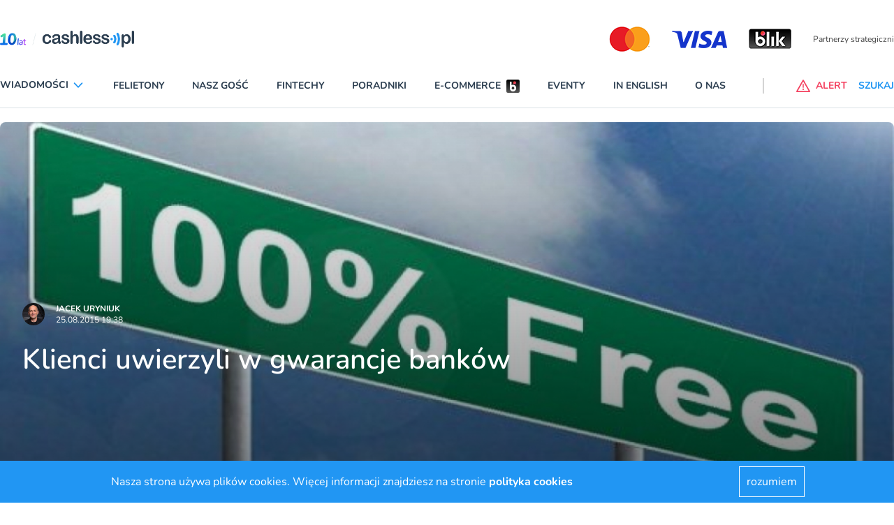

--- FILE ---
content_type: text/html; charset=utf-8
request_url: https://www.cashless.pl/522-klienci-uwierzyli-w-gwarancje-bankow
body_size: 79282
content:
<!DOCTYPE html><html lang="pl"><head><meta content="width=device-width,initial-scale=1" name="viewport" /><meta name="csrf-param" content="authenticity_token" />
<meta name="csrf-token" content="cydCRYpfGdERT0-yG1cweeeZHGvEh9Zj0E_5PXb6cl9ox7BxlV5lhTkuN4JOOD9xmOJeLGzMPptSE6RA2HRHug" /><link rel="stylesheet" href="https://cashless.b-cdn.net/assets/application-8fef53dc54e859a85cf1bc9976e2d38eb31fa68a83a3510a833726e2067ef108.css" media="all" data-turbolinks-track="reload" /><script src="https://cashless.b-cdn.net/assets/application-d9bf225c822f6cff6acee5d149fc6de42ed6c64659b3e3406ac244322013f3c4.js" data-turbo-track="reload" defer="defer"></script><link href="/manifest.json" rel="manifest" /><link href="https://cashless.b-cdn.net/images/icon-192x192.png" rel="apple-touch-icon" /><link as="font" crossorigin="" href="https://cashless.b-cdn.net/fonts/nunito-v25-latin-ext_latin-regular.woff2" rel="preload" type="font/woff2" /><link as="font" crossorigin="" href="https://cashless.b-cdn.net/fonts/nunito-v25-latin-ext_latin-600.woff2" rel="preload" type="font/woff2" /><link as="font" crossorigin="" href="https://cashless.b-cdn.net/fonts/nunito-v25-latin-ext_latin-700.woff2" rel="preload" type="font/woff2" /><link as="font" crossorigin="" href="https://cashless.b-cdn.net/fonts/nunito-v25-latin-ext_latin-italic.woff2" rel="preload" type="font/woff2" /><title>Cashless - Klienci uwierzyli w gwarancje banków</title><meta name="description" content="Gwarancja niezmienności opłat działa. Raiffeisen Polbank i Pocztowy otwierają tysiące nowych kont." /><link href="/images/favicon.ico" rel="shortcut icon" type="image/vnd.microsoft.icon" /><script async="" data-account="G-21MZ9Z963X" id="gtag" src="https://www.googletagmanager.com/gtag/js?id=G-21MZ9Z963X"></script><meta property="og:title" content="Klienci uwierzyli w gwarancje banków" /><meta property="og:description" content="Gwarancja niezmienności opłat działa. Raiffeisen Polbank i Pocztowy otwierają tysiące nowych kont." /><meta property="og:image" content="https://s3.elibri.com.pl/cashless/system/uploads/post/main_image/522/banner.jpg?X-Amz-Expires=600&amp;X-Amz-Date=20260120T031319Z&amp;X-Amz-Algorithm=AWS4-HMAC-SHA256&amp;X-Amz-Credential=cash_cNSA0CIo73pM%2F20260120%2Feu%2Fs3%2Faws4_request&amp;X-Amz-SignedHeaders=host&amp;X-Amz-Signature=751a97f810016267af26a15bd6c64dcdaf4248398cb330197a101fb9b23d6133" /><meta name="twitter:card" content="summary" /><meta name="twitter:description" content="Gwarancja niezmienności opłat działa. Raiffeisen Polbank i Pocztowy otwierają tysiące nowych kont." /><meta name="twitter:title" content="Klienci uwierzyli w gwarancje banków" /><meta name="twitter:image" content="https://s3.elibri.com.pl/cashless/system/uploads/post/main_image/522/banner.jpg?X-Amz-Expires=600&amp;X-Amz-Date=20260120T031319Z&amp;X-Amz-Algorithm=AWS4-HMAC-SHA256&amp;X-Amz-Credential=cash_cNSA0CIo73pM%2F20260120%2Feu%2Fs3%2Faws4_request&amp;X-Amz-SignedHeaders=host&amp;X-Amz-Signature=751a97f810016267af26a15bd6c64dcdaf4248398cb330197a101fb9b23d6133" /><script type="application/ld+json">{
  "@context": "http://schema.org",
  "@type": "NewsArticle",
  "mainEntityOfPage": {
    "@type": "WebPage",
    "@id": "https://google.com/article"
  },
  "headline": "Klienci uwierzyli w gwarancje banków",
  "dateline": "Warszawa, PL",
  "image": [
    "https://s3.elibri.com.pl/cashless/system/uploads/post/main_image/522/banner.jpg?X-Amz-Expires=600&X-Amz-Date=20260120T031319Z&X-Amz-Algorithm=AWS4-HMAC-SHA256&X-Amz-Credential=cash_cNSA0CIo73pM%2F20260120%2Feu%2Fs3%2Faws4_request&X-Amz-SignedHeaders=host&X-Amz-Signature=751a97f810016267af26a15bd6c64dcdaf4248398cb330197a101fb9b23d6133"
  ],
  "inLanguage": "pl",
  "datePublished": "2015-08-25 19:38:17 +0200",
  "dateModified": "2015-08-25 19:38:17 +0200",
  "description": "Gwarancja niezmienności opłat działa. Raiffeisen Polbank i Pocztowy otwierają tysiące nowych kont.",
  "articleBody": "Raiffeisen Polbank i Bank Pocztowy otworzyły już prawie 400 tys. darmowych rachunków z gwarancją niezmienności opłat\n\nBank Pocztowy wprowadził do oferty konto „Zawsze darmowe” we wrześniu ubiegłego roku. W ramach gwarancji zapewnił klientów, że rachunek będzie zawsze bezpłatny, a prowizje związane z zestawem podstawowych usług dołączonych do konta nigdy się nie zmienią. Mowa na przykład o opłacie za kartę, która wynosi 5 zł lub 0 zł, gdy klient wykona transakcje bezgotówkowe na kwotę min. 300 zł miesięcznie.\r\nOd tego czasu Pocztowemu udało się otworzyć prawie 190 tys. rachunków „Zawsze darmowych”. W minionym kwartale było to prawie 57 tys. Wcześniej w okresie od stycznia do marca – prawie 62 tys. a od października do grudnia ubiegłego roku – ponad 68 tys. I chociaż akwizycja nowych klientów nieco się zmniejsza i tak jest wysoka – Pocztowy otwiera średnio niemal 20 tys. rachunków miesięcznie.\r\nPrzeczytajcie także: Alior zamyka więcej kont niż otwiera nowych\r\nAle to nie jedyny bank gwarantujący darmowość. Od marca w ofercie Raiffeisen Polbanku znajduje się „Wymarzone konto”, które również jest bezpłatne, a prowizja za podstawową kartę debetową wydaną do niego wynosi 3 zł. Bank ten także przyrzekł klientom, że warunki finansowe „Wymarzonego konta” nigdy się nie zmienią.\r\nRaiffeisen Polbank wprowadzając na rynek nową ofertę rachunków detalicznych założył, że do końca 2015 roku otworzy ich 200 tys. Wygląda na to, że plan zostanie wykonany z nadwyżką, bo już dziś 183 tys. klientów tego banku posiada „Wymarzone konto”. Przedstawiciele instytucji liczą, że we wrześniu padnie bariera 200 tys. nowych rachunków.\r\nPrzeczytajcie także: Handlowy buduje chmurę doradców\r\nBanki same doprowadzily do tego, że aby pozyskać nowych klientów, muszą im dawać gwarancję niezmienności warunków finansowych. Dziś klient, który zakłada konto lub kupuje kartę, może być pewien tylko jednego - że niczego pewien być nie może. Banki sprawiły, że umowa o rachunek czy kartę właściwie nic nie znaczy. Wszystkie ceny są bowiem zawarte w tabeli opłat i prowizji, którą w każdej chwili mogą zmienić bez jakiegokolwiek uzasadnienia i robią to niemal co miesiąc. Powiedzenie: „pewne jak w banku” odeszło do lamusa.\r\nGdy kilka miesięcy temu pisałem o wprowadzanym do oferty „Wymarzonym koncie”, powątpiewałem czy w tej sytuacji klienci ponownie zaufają bankowi. W końcu gwarancję, podobnie jak tabelę opłat, można w każdej chwili zmienić. Przedstawione przez Pocztowy i Raiffeisen Polbank statystyki na temat sprzedaży rachunków z gwarancjami zdają się dowodzić, że klienci jednak dali tym bankom jeszcze jedną szansę. Mam nadzieję, że tym razem bankowcy ich nie zawiodą, bo kolejnej nie będzie. A może się mylę?",
  "author": {
    "@type": "Person",
    "name": "Jacek Uryniuk"
  },
  "publisher": {
    "@type": "Organization",
    "name": "Cashless.pl",
    "logo": {
      "@type": "ImageObject",
      "url": "https://www.cashless.pl/images/logo.png"
    }
  }
}</script></head><body data-controller="alert search"><header>
  <div class="block xl:hidden">
    <ydiv class="container mx-auto 2xl:max-w-screen-xl transition-all duration-400" data-controller='accordion'>
  <div class="navbar xl:max-h-full" data-controller="mobile-menu" data-mobile-menu-target="nav">
    <div class="container 2xl:max-w-screen-xl relative xl:static mx-auto mt-6 bg-white">
      <nav class="grid grid-cols-7 sm:grid-cols-12 xl:flex xl:items-center xl:justify-between border-b border-line pb-5 mb-5 px-4 xl:px-0 nav-fix">
        <div class="transition transform xl:hidden order-1 xl:order-none col-span-4 sm:col-span-9">
          <a href="/" title="cashless.pl" class="block w-32"><img src='/images/logo_10lat_v1.png' class='w-full'></a>
        </div>
        <div id="hamburger" class="relative xl:hidden arrow-accordion order-4 xl:order-none" data-action="click->mobile-menu#toggle" data-mobile-menu-target="menu">
          <div id="nav-icon3" data-mobile-menu-target="hamburger" class="absolute right-0 w-8 h-6 transiton transform duration-500 rotate-0 cursor-pointer">
            <span class="belt-1 belt-pseudo h-0.5 bg-bgcategory block absolute w-full max-w-rem2 rounded-xl opacity-100 left-0 transiota tion transform duration-300 re-0 top-0"></span>
            <span class="belt-2 belt-pseudo bg-bgcategory block absolute h-0.5 w-full max-w-rem2 rounded-xl opacity-100 left-0 transition transform duration-300 rotate-0 top-2"></span>
            <span class="belt-3 h-0.5 bg-bgcategory block absolute w-full max-w-rem1half rounded-xl opacity-100 left-0 transition transform duration-300 rotate-0 top-2"></span>
            <span class="belt-4 belt-pseudo h-0.5 bg-bgcategory block absolute w-full max-w-rem2 rounded-xl opacity-100 left-0 transition transform duration-300 rotate-0 top-4"></span>
          </div>
        </div>
        <ul class="overflow-hidden bg-white xl:overflow-visible xl:flex items-center justify-between w-full xl:pr-20 xl:mr-5 xl:border-r uppercase font-bold text-sm navbar max-h-0 left-0 xl:left-auto order-5 xl:order-none hidden" data-mobile-menu-target="maxmenu">
          <li class="logo-sticky transition-all duration-1000 transform scale-0 w-0 absolute left-full hidden">
            <a href="/" title="cashless.pl" class="w-0"><img src='/images/logo_10lat_v1.png' class='w-full'></a>
          </li>
          <li class="accordion px-4 xl:px-0 py-3 xl:py-0 border-b xl:border-none text-darkgray">
            <div class="accordion-item" >
              <div class="accordion-item__title flex items-center accordion-item__title--menu hover:text-bgcategory cursor-pointer" data-action="click->accordion#toggle">
                <span class="accordion-item__span">Wiadomości</span>
                <div class="ml-1 w-5 fill-current fill-blue arrow-accordion"><?xml version="1.0" encoding="utf-8"?>
<svg xmlns="http://www.w3.org/2000/svg" xmlns:xlink="http://www.w3.org/1999/xlink" x="0px" y="0px"
	  viewBox="0 0 92 92" enable-background="new 0 0 92 92" xml:space="preserve">
<path d="M46,63c-1.1,0-2.1-0.4-2.9-1.2l-25-26c-1.5-1.6-1.5-4.1,0.1-5.7c1.6-1.5,4.1-1.5,5.7,0.1l22.1,23l22.1-23
	c1.5-1.6,4.1-1.6,5.7-0.1c1.6,1.5,1.6,4.1,0.1,5.7l-25,26C48.1,62.6,47.1,63,46,63z"/>
</svg>

                </div>
              </div>
              <div class="lg:absolute accordion-item__content accordion-item__content--menu bg-gray-200 xl:bg-white accordion-expaned lg:mt-4half overflow-auto shadow-bar" data-accordion-target="menu" data-mobile-menu-target="overflow">
                <div class="container lg:grid grid-cols-6 gap-4 px-4 py-4 lg:px-0 submenu-container mx-auto 2xl:max-w-screen-xl border-0 lg:border-t lg:border-line" data-mobile-menu-target="submenu">
                  <div>

                        <a class="block w-full mb-4 hover:text-bgcategory" href="/analizy">ANALIZY</a>

                        <a class="block w-full mb-4 hover:text-bgcategory" href="/aplikacje">APLIKACJE</a>

                        <a class="block w-full mb-4 hover:text-bgcategory" href="/bezpieczenstwo">BEZPIECZEŃSTWO</a>

                        <a class="block w-full mb-4 hover:text-bgcategory" href="/ciekawostki">CIEKAWOSTKI</a>

                        <a class="block w-full mb-4 hover:text-bgcategory" href="/e-commerce">E-COMMERCE</a>

                        <a class="block w-full mb-4 hover:text-bgcategory" href="/inni-napisali">INNI NAPISALI</a>

                        <a class="block w-full mb-4 hover:text-bgcategory" href="/insurtech">INSURTECH</a>

                        <a class="block w-full mb-4 hover:text-bgcategory" href="/karty">KARTY</a>

                        <a class="block w-full mb-4 hover:text-bgcategory" href="/konta">KONTA</a>

                        <a class="block w-full mb-4 hover:text-bgcategory" href="/ludzie">LUDZIE</a>

                        <a class="block w-full mb-4 hover:text-bgcategory" href="/patronaty">PATRONATY</a>

                        <a class="block w-full mb-4 hover:text-bgcategory" href="/prawo">PRAWO</a>

                        <a class="block w-full mb-4 hover:text-bgcategory" href="/promocje">PROMOCJE</a>

                        <a class="block w-full mb-4 hover:text-bgcategory" href="/platnosci-mobilne">PŁATNOŚCI MOBILNE</a>

                        <a class="block w-full mb-4 hover:text-bgcategory" href="/raporty-specjalne">RAPORTY SPECJALNE</a>

                        <a class="block w-full mb-4 hover:text-bgcategory" href="/temat-dnia">TEMAT DNIA</a>

                        <a class="block w-full mb-4 hover:text-bgcategory" href="/ubezpieczenia">UBEZPIECZENIA</a>
                  </div>
                </div>
              </div>
            </div>
          </li>
          <li class="px-4 xl:px-0 py-3 xl:py-0 border-b xl:border-none text-darkgray hover:text-bgcategory">
              <a href="/felietony" title="Felietony">Felietony</a>
          </li>
          <li class="px-4 xl:px-0 py-3 xl:py-0 border-b xl:border-none text-darkgray hover:text-bgcategory">
              <a href="/nasz-gosc" title="Nasz gość">Nasz gość</a>
          </li>
          <li class="px-4 xl:px-0 py-3 xl:py-0 border-b xl:border-none text-darkgray hover:text-bgcategory">
              <a href="/fintechy" title="Fintechy">Fintechy</a>
          </li>
          <li class="px-4 xl:px-0 py-3 xl:py-0 border-b xl:border-none text-darkgray hover:text-bgcategory">
              <a href="/poradniki" title="Poradniki">Poradniki</a>
          </li>
          <li class="flex items-center justify-between xl:justify-start px-4 xl:px-0 py-3 xl:py-0 border-b xl:border-none text-darkgray hover:text-bgcategory">
              <a href="/e-commerce" title="E-commerce">E-commerce</a>
              <div class="ml-2">
                <svg xmlns="http://www.w3.org/2000/svg" xmlns:xlink="http://www.w3.org/1999/xlink" width="19" height="19" viewBox="0 0 19 19">
  <defs>
    <clipPath id="clip-path">
      <path id="Path_15126" data-name="Path 15126" d="M147.559,269.965a2.153,2.153,0,0,0-2.153,2.151v14.7a2.152,2.152,0,0,0,2.153,2.151h14.693a2.152,2.152,0,0,0,2.153-2.151v-14.7a2.153,2.153,0,0,0-2.153-2.151Z" transform="translate(-145.406 -269.965)" fill="none"/>
    </clipPath>
    <linearGradient id="linear-gradient" x1="0.349" y1="1" x2="0.352" gradientUnits="objectBoundingBox">
      <stop offset="0" stop-color="#5a5a5a"/>
      <stop offset="0.419" stop-color="#303030"/>
      <stop offset="1"/>
    </linearGradient>
    <linearGradient id="linear-gradient-2" x2="1" y2="1" gradientUnits="objectBoundingBox">
      <stop offset="0" stop-color="#e52f08"/>
      <stop offset="1" stop-color="#e94f96"/>
    </linearGradient>
  </defs>
  <g id="blik" transform="translate(-145.406 -269.965)">
    <g id="Group_13106" data-name="Group 13106" transform="translate(145.406 269.965)" clip-path="url(#clip-path)">
      <rect id="Rectangle_3259" data-name="Rectangle 3259" width="19" height="19" transform="translate(0 0)" fill="url(#linear-gradient)"/>
    </g>
    <g id="Group_13115" data-name="Group 13115" transform="translate(150.339 272.316)">
      <path id="Path_15128" data-name="Path 15128" d="M168.933,285.989a4.55,4.55,0,0,0-2.16.542v-5.166h-2.408v9.19a4.567,4.567,0,1,0,4.568-4.566m0,6.765a2.2,2.2,0,1,1,2.2-2.2,2.2,2.2,0,0,1-2.2,2.2" transform="translate(-164.365 -280.749)" fill="#fff"/>
      <circle id="Ellipse_1" data-name="Ellipse 1" cx="2.153" cy="2.153" r="2.153" transform="translate(4.703)" fill="url(#linear-gradient-2)"/>
    </g>
    <path id="Path_15129" data-name="Path 15129" d="M182.916,280.865a2.154,2.154,0,1,0,2.153-2.154,2.154,2.154,0,0,0-2.153,2.154" transform="translate(-27.75 -6.47)" fill="none"/>
    <path id="Path_15130" data-name="Path 15130" d="M168.933,285.989a4.55,4.55,0,0,0-2.16.542v-5.166h-2.408v9.19a4.567,4.567,0,1,0,4.568-4.566m0,6.765a2.2,2.2,0,1,1,2.2-2.2,2.2,2.2,0,0,1-2.2,2.2" transform="translate(-14.026 -8.434)" fill="#fff"/>
  </g>
</svg>

              </div>
          </li>
          <li class="px-4 xl:px-0 py-3 xl:py-0 border-b xl:border-none text-darkgray hover:text-bgcategory">
              <a href="/events" title="Eventy">Eventy</a>
          </li>
          <li class="px-4 xl:px-0 py-3 xl:py-0 border-b xl:border-none text-darkgray hover:text-bgcategory">
              <a href="/in-english" title="In English">In English</a>
          </li>
          <li class="px-4 xl:px-0 py-3 xl:py-0 border-b xl:border-none text-darkgray hover:text-bgcategory">
            <a href="/o-nas" title="O nas">O nas</a>
          </li>
          <li class="xl:hidden px-4 border-b pt-4">
              <div class="swiper-container max-w-xs sm:max-w-sm w-80 sm:w-px610 max-h-16">
                <div class="swiper-wrapper">
                  <div class="swiper-slide flex items-center justify-end">
                    
                        <a href="https://www.mastercard.pl/pl-pl.html" title="" target="_blank" class="">
                          <img src="https://cashless-images.b-cdn.net/cashless/system/uploads/logo/file/1/master5487a8f1.png" width="90" height="64" alt=""></a>
                        </a>
                        <a href="https://www.visa.pl" title="" target="_blank" class="">
                          <img src="https://cashless-images.b-cdn.net/cashless/system/uploads/logo/file/2/visa6285e40e.png" width="110" height="64" alt=""></a>
                        </a>
                        <a href="https://blik.com" title="" target="_blank" class="">
                          <img src="https://cashless-images.b-cdn.net/cashless/system/uploads/logo/file/3/blikae7e31b4.png" width="91" height="64" alt=""></a>
                        </a>
                  </div>
                </div>
              </div>
          </li>
        </ul>
        <div class="order-6 xl:order-none flex items-center justify-end relative alert-nav">
          <div class="flex items-center justify-end lg:justify-start order-2 xl:order-none">
            <button data-alert-target="alert" data-action="click->alert#modal" class="flex items-center lg:mr-4 text-red-500 hover:text-redalert font-bold uppercase text-xs xl:text-sm focus:outline-none" title="Alert"><div class="sm:mr-2 w-5 fill-current fill-red hover:fill-redalert"><?xml version="1.0" encoding="utf-8"?>
<svg xmlns="http://www.w3.org/2000/svg" xmlns:xlink="http://www.w3.org/1999/xlink" x="0px" y="0px" viewBox="0 0 92 92" enable-background="new 0 0 92 92" xml:space="preserve">
<path id="XMLID_85_" d="M88,87H4c-1.4,0-2.7-0.8-3.5-2c-0.7-1.2-0.7-2.7,0-4l42-74c0.7-1.3,2-2,3.5-2s2.8,0.8,3.5,2l42,74
	c0.7,1.2,0.7,2.8,0,4C90.7,86.2,89.4,87,88,87z M10.9,79h70.3L46,17.1L10.9,79z M50,55.1V36.5c0-2.2-1.8-4-4-4s-4,1.8-4,4v18.6
	c0,2.2,1.8,4,4,4S50,57.3,50,55.1z M49.5,71.7c0.9-0.9,1.5-2.2,1.5-3.5c0-1.3-0.5-2.6-1.5-3.5c-0.9-0.9-2.2-1.5-3.5-1.5
	c-1.3,0-2.6,0.5-3.5,1.5c-0.9,0.9-1.5,2.2-1.5,3.5c0,1.3,0.5,2.6,1.5,3.5c0.9,0.9,2.2,1.5,3.5,1.5C47.3,73.2,48.6,72.6,49.5,71.7z"
	/>
</svg>
</div><span class="hidden xl:inline-block">ALERT</span></button>
          </div>
        </div>
        <div class="order-7 xl:order-none flex items-center justify-end">
          <div class="flex items-center justify-end lg:justify-start order-3 xl:order-none">
            <button data-search-target="search" data-action="click->search#modal" class="flex items-center text-bgcategory hover:text-hovcol font-bold uppercase text-xs xl:text-sm focus:outline-none" title="Szukaj"><div class="mr-2 w-5 fill-current fill-blue hover:fill-hovcol scale-mirror"><?xml version="1.0" encoding="utf-8"?>
<svg xmlns="http://www.w3.org/2000/svg" xmlns:xlink="http://www.w3.org/1999/xlink" x="0px" y="0px"
	 viewBox="0 0 92 92" enable-background="new 0 0 92 92" xml:space="preserve">
<path id="XMLID_1102_" d="M57.8,2.2c-17.1,0-31,14.1-31,31.3c0,7.3,2.5,13.9,6.6,19.3L4,82.6c-1.7,1.8-1.7,4.6,0,6.3
	c0.9,0.9,2,1.3,3.1,1.3c1.2,0,2.3-0.4,3.2-1.3l29.4-29.8c5.1,3.7,11.3,5.8,18,5.8c17.1,0,31-14.1,31-31.3S74.9,2.2,57.8,2.2z
	 M57.8,57c-12.7,0-23-10.5-23-23.4c0-12.9,10.3-23.4,23-23.4c12.7,0,23,10.5,23,23.4C80.8,46.5,70.5,57,57.8,57z M73.3,34
	c-0.2,1.7-1.7,3-3.4,3c-0.2,0-0.3,0-0.5,0c-1.9-0.3-3.2-2-3-3.9c0.7-5.2-5.1-7.9-5.4-8c-1.7-0.8-2.5-2.9-1.7-4.6s2.8-2.5,4.6-1.8
	C64.3,18.8,74.7,23.6,73.3,34z M66,41.6c0.7,0.7,1.2,1.8,1.2,2.8c0,1.1-0.4,2.1-1.2,2.8c-0.7,0.7-1.8,1.2-2.8,1.2
	c-1,0-2.1-0.4-2.8-1.2c-0.7-0.7-1.2-1.8-1.2-2.8c0-1,0.4-2.1,1.2-2.8c0.7-0.7,1.8-1.2,2.8-1.2C64.2,40.4,65.2,40.8,66,41.6z"/>
</svg>
</div><span class="hidden xl:inline-block">SZUKAJ</span></button>
          </div>
        </div>
      </nav>
    </div>
  </div>
  <div class="xl:hidden px-4">
      <div id="swiper-mobile" class="swiper-container mr-0 max-w-xs sm:max-w-sm w-80 sm:w-px610 max-h-16">
        <div class="swiper-wrapper">
          
              <div class="swiper-slide flex items-center justify-between">
                <div class="text-xs text-gray-700 mr-4 leading-5">Partnerzy strategiczni</div>
                  <a href="https://www.mastercard.pl/pl-pl.html" title="" target="_blank" class="">
                    <img src="https://cashless-images.b-cdn.net/cashless/system/uploads/logo/file/1/master5487a8f1.png" width="90" height="64" alt=""></a>
                  </a>
                  <a href="https://www.visa.pl" title="" target="_blank" class="">
                    <img src="https://cashless-images.b-cdn.net/cashless/system/uploads/logo/file/2/visa6285e40e.png" width="110" height="64" alt=""></a>
                  </a>
                  <a href="https://blik.com" title="" target="_blank" class="">
                    <img src="https://cashless-images.b-cdn.net/cashless/system/uploads/logo/file/3/blikae7e31b4.png" width="91" height="64" alt=""></a>
                  </a>
              </div>
              <div class="swiper-slide flex items-center justify-between">
                <div class="text-xs text-gray-700 mr-4 leading-5">Partnerzy wspierający</div>
                  <a href="https://www.kir.pl" title="" target="_blank" class="">
                    <img src="https://cashless-images.b-cdn.net/cashless/system/uploads/logo/file/4/kir3277e831.png" width="88" height="64" alt=""></a>
                  </a>
                  <a href="https://itcard.pl" title="" target="_blank" class="">
                    <img src="https://cashless-images.b-cdn.net/cashless/system/uploads/logo/file/5/itcd37c29e.png" width="127" height="64" alt=""></a>
                  </a>
                  <a href="https://www.polcard.pl/rozwiazania-platnicze/terminale-platnicze/" title="" target="_blank" class="">
                    <img src="https://cashless-images.b-cdn.net/cashless/system/uploads/logo/file/6/polcard3be11d81.png" width="110" height="64" alt=""></a>
                  </a>
              </div>
              <div class="swiper-slide flex items-center justify-between">
                <div class="text-xs text-gray-700 mr-4 leading-5">Partnerzy wspierający</div>
                  <a href="https://www.elavon.pl/index.html#cookieAccept" title="" target="_blank" class="">
                    <img src="https://cashless-images.b-cdn.net/cashless/system/uploads/logo/file/7/elavonec897ef4.png" width="104" height="64" alt=""></a>
                  </a>
                  <a href="https://www.hitachi.eu/pl-pl/" title="" target="_blank" class="">
                    <img src="https://cashless-images.b-cdn.net/cashless/system/uploads/logo/file/8/hitf73edb73.png" width="126" height="64" alt=""></a>
                  </a>
                  <a href="https://www.soonly.pl" title="" target="_blank" class="">
                    <img src="https://cashless-images.b-cdn.net/cashless/system/uploads/logo/file/9/soonly15158013.png" width="118" height="64" alt=""></a>
                  </a>
              </div>
              <div class="swiper-slide flex items-center justify-between">
                <div class="text-xs text-gray-700 mr-4 leading-5">Partnerzy wspierający</div>
                  <a href="https://autopay.pl" title="" target="_blank" class="">
                    <img src="https://cashless-images.b-cdn.net/cashless/system/uploads/logo/file/10/autopay36a0f88c.png" width="137" height="64" alt=""></a>
                  </a>
                  <a href="https://www.adyen.com/pl_PL/?utm_medium=Press&amp;utm_source=General&amp;utm_campaign=2024-09-01-XX-PL-Cashless-Partnership" title="" target="_blank" class="">
                    <img src="https://cashless-images.b-cdn.net/cashless/system/uploads/logo/file/11/adyen6edae85d.png" width="115" height="64" alt=""></a>
                  </a>
                  <a href="https://www.provident.pl" title="" target="_blank" class="">
                    <img src="https://cashless-images.b-cdn.net/cashless/system/uploads/logo/file/15/znaki_1587161c13.png" width="191" height="64" alt=""></a>
                  </a>
              </div>
              <div class="swiper-slide flex items-center justify-between">
                <div class="text-xs text-gray-700 mr-4 leading-5">Partnerzy merytoryczni</div>
                  <a href="https://zbp.pl" title="" target="_blank" class="">
                    <img src="https://cashless-images.b-cdn.net/cashless/system/uploads/logo/file/13/zbp93501f31.png" width="110" height="64" alt=""></a>
                  </a>
                  <a href="https://polskabezgotowkowa.pl" title="" target="_blank" class="">
                    <img src="https://cashless-images.b-cdn.net/cashless/system/uploads/logo/file/14/fundacja2e44b771.png" width="180" height="64" alt=""></a>
                  </a>
              </div>
        </div>
      </div>
  </div>
</div>

  </div>
  <div class="hidden xl:block">
    
<div class="container mx-auto 2xl:max-w-screen-xl transition-all duration-400" data-controller='fixed-menu accordion' data-action="scroll@window->fixed-menu#handle" data-fixed-menu-target="head">
  <div class="flex items-center justify-between my-6 top-bar hidden xl:flex">
    <h1 class="w-48"><a href="/" title="cashless.pl"><img src='/images/logo_10lat_v1.png' class='w-full'></a></h1>
    <div class="hidden xl:block">
      <div class="swiper-container max-w-screen-sm max-h-16" id="swiper-desktop">
        <div class="swiper-wrapper">
          
              <div class="swiper-slide flex items-center justify-end">
                  <a href="https://www.mastercard.pl/pl-pl.html" title="" target="_blank" class="">
                    <img src="https://cashless-images.b-cdn.net/cashless/system/uploads/logo/file/1/master5487a8f1.png" width="90" height="64" alt=""></a>
                  </a>
                  <a href="https://www.visa.pl" title="" target="_blank" class="">
                    <img src="https://cashless-images.b-cdn.net/cashless/system/uploads/logo/file/2/visa6285e40e.png" width="110" height="64" alt=""></a>
                  </a>
                  <a href="https://blik.com" title="" target="_blank" class="">
                    <img src="https://cashless-images.b-cdn.net/cashless/system/uploads/logo/file/3/blikae7e31b4.png" width="91" height="64" alt=""></a>
                  </a>
                <div class="text-xs text-gray-700 ml-4">Partnerzy strategiczni</div>
              </div>
              <div class="swiper-slide flex items-center justify-end">
                  <a href="https://www.kir.pl" title="" target="_blank" class="">
                    <img src="https://cashless-images.b-cdn.net/cashless/system/uploads/logo/file/4/kir3277e831.png" width="88" height="64" alt=""></a>
                  </a>
                  <a href="https://itcard.pl" title="" target="_blank" class="">
                    <img src="https://cashless-images.b-cdn.net/cashless/system/uploads/logo/file/5/itcd37c29e.png" width="127" height="64" alt=""></a>
                  </a>
                  <a href="https://www.polcard.pl/rozwiazania-platnicze/terminale-platnicze/" title="" target="_blank" class="">
                    <img src="https://cashless-images.b-cdn.net/cashless/system/uploads/logo/file/6/polcard3be11d81.png" width="110" height="64" alt=""></a>
                  </a>
                <div class="text-xs text-gray-700 ml-4">Partnerzy wspierający</div>
              </div>
              <div class="swiper-slide flex items-center justify-end">
                  <a href="https://www.elavon.pl/index.html#cookieAccept" title="" target="_blank" class="">
                    <img src="https://cashless-images.b-cdn.net/cashless/system/uploads/logo/file/7/elavonec897ef4.png" width="104" height="64" alt=""></a>
                  </a>
                  <a href="https://www.hitachi.eu/pl-pl/" title="" target="_blank" class="">
                    <img src="https://cashless-images.b-cdn.net/cashless/system/uploads/logo/file/8/hitf73edb73.png" width="126" height="64" alt=""></a>
                  </a>
                  <a href="https://www.soonly.pl" title="" target="_blank" class="">
                    <img src="https://cashless-images.b-cdn.net/cashless/system/uploads/logo/file/9/soonly15158013.png" width="118" height="64" alt=""></a>
                  </a>
                <div class="text-xs text-gray-700 ml-4">Partnerzy wspierający</div>
              </div>
              <div class="swiper-slide flex items-center justify-end">
                  <a href="https://autopay.pl" title="" target="_blank" class="">
                    <img src="https://cashless-images.b-cdn.net/cashless/system/uploads/logo/file/10/autopay36a0f88c.png" width="137" height="64" alt=""></a>
                  </a>
                  <a href="https://www.adyen.com/pl_PL/?utm_medium=Press&amp;utm_source=General&amp;utm_campaign=2024-09-01-XX-PL-Cashless-Partnership" title="" target="_blank" class="">
                    <img src="https://cashless-images.b-cdn.net/cashless/system/uploads/logo/file/11/adyen6edae85d.png" width="115" height="64" alt=""></a>
                  </a>
                  <a href="https://www.provident.pl" title="" target="_blank" class="">
                    <img src="https://cashless-images.b-cdn.net/cashless/system/uploads/logo/file/15/znaki_1587161c13.png" width="191" height="64" alt=""></a>
                  </a>
                <div class="text-xs text-gray-700 ml-4">Partnerzy wspierający</div>
              </div>
              <div class="swiper-slide flex items-center justify-end">
                  <a href="https://zbp.pl" title="" target="_blank" class="">
                    <img src="https://cashless-images.b-cdn.net/cashless/system/uploads/logo/file/13/zbp93501f31.png" width="110" height="64" alt=""></a>
                  </a>
                  <a href="https://polskabezgotowkowa.pl" title="" target="_blank" class="">
                    <img src="https://cashless-images.b-cdn.net/cashless/system/uploads/logo/file/14/fundacja2e44b771.png" width="180" height="64" alt=""></a>
                  </a>
                <div class="text-xs text-gray-700 ml-4">Partnerzy merytoryczni</div>
              </div>
        </div>
      </div>
    </div>
  </div>

  <div class="navbar xl:max-h-full" data-controller="accordion" data-fixed-menu-target="nav" data-accordion-target="nav">
    <div class="container 2xl:max-w-screen-xl relative xl:static mx-auto mt-6 bg-white">
      <nav class="grid grid-cols-7 sm:grid-cols-12 xl:flex xl:items-center xl:justify-between border-b border-line pb-5 mb-5 px-4 xl:px-0 nav-fix">
        <div class="transition transform xl:hidden order-1 xl:order-none col-span-4 sm:col-span-9">
          <a href="/" title="cashless.pl" class="block w-32"><img src='/images/logo_10lat_v1.png' class='w-full'></a>
        </div>
        <ul class="overflow-hidden bg-white xl:overflow-visible xl:flex items-center justify-between w-full xl:pr-20 xl:mr-5 xl:border-r uppercase font-bold text-sm navbar max-h-0 left-0 xl:left-auto order-5 xl:order-none hidden">
          <li class="logo-sticky transition-all duration-1000 transform scale-0 w-0 absolute left-full">
            <a href="/" title="cashless.pl" class="w-0"><img src='/images/logo_10lat_v1.png' class='w-full'></a>
          </li>
          <li class="accordion px-4 xl:px-0 py-3 xl:py-0 border-b xl:border-none text-darkgray h-px67">
            <div class="accordion-item min-h-full mt-accItem" data-action="mouseover->accordion#openDesktopTab mouseout->accordion#closeDesktopTab">
              <div class="accordion-item__title flex items-center accordion-item__title--menu hover:text-bgcategory cursor-pointer" >
                <span class="accordion-item__span">Wiadomości</span>
                  <div class="ml-1 w-5 fill-current fill-blue arrow-accordion" data-accordion-target="arrow"><?xml version="1.0" encoding="utf-8"?>
<svg xmlns="http://www.w3.org/2000/svg" xmlns:xlink="http://www.w3.org/1999/xlink" x="0px" y="0px"
	  viewBox="0 0 92 92" enable-background="new 0 0 92 92" xml:space="preserve">
<path d="M46,63c-1.1,0-2.1-0.4-2.9-1.2l-25-26c-1.5-1.6-1.5-4.1,0.1-5.7c1.6-1.5,4.1-1.5,5.7,0.1l22.1,23l22.1-23
	c1.5-1.6,4.1-1.6,5.7-0.1c1.6,1.5,1.6,4.1,0.1,5.7l-25,26C48.1,62.6,47.1,63,46,63z"/>
</svg>

                </div>
              </div>
              <div class="lg:absolute accordion-item__content accordion-item__content--menu bg-gray-200 xl:bg-white accordion-expaned lg:mt-4half overflow-auto shadow-bar" data-accordion-target="menu">
                <div class="container lg:grid grid-cols-6 gap-4 px-4 py-4 lg:px-0 submenu-container mx-auto 2xl:max-w-screen-xl border-0 lg:border-t lg:border-line">


                    <div class="">
                        <a class="block w-full mb-4 hover:text-bgcategory" href="/analizy">ANALIZY</a>
                        <a class="block w-full mb-4 hover:text-bgcategory" href="/ciekawostki">CIEKAWOSTKI</a>
                        <a class="block w-full mb-4 hover:text-bgcategory" href="/insurtech">INSURTECH</a>
                        <a class="block w-full mb-4 hover:text-bgcategory" href="/ludzie">LUDZIE</a>
                        <a class="block w-full mb-4 hover:text-bgcategory" href="/promocje">PROMOCJE</a>
                        <a class="block w-full mb-4 hover:text-bgcategory" href="/temat-dnia">TEMAT DNIA</a>
                    </div>
                    <div class="">
                        <a class="block w-full mb-4 hover:text-bgcategory" href="/aplikacje">APLIKACJE</a>
                        <a class="block w-full mb-4 hover:text-bgcategory" href="/e-commerce">E-COMMERCE</a>
                        <a class="block w-full mb-4 hover:text-bgcategory" href="/karty">KARTY</a>
                        <a class="block w-full mb-4 hover:text-bgcategory" href="/patronaty">PATRONATY</a>
                        <a class="block w-full mb-4 hover:text-bgcategory" href="/platnosci-mobilne">PŁATNOŚCI MOBILNE</a>
                        <a class="block w-full mb-4 hover:text-bgcategory" href="/ubezpieczenia">UBEZPIECZENIA</a>
                    </div>
                    <div class="">
                        <a class="block w-full mb-4 hover:text-bgcategory" href="/bezpieczenstwo">BEZPIECZEŃSTWO</a>
                        <a class="block w-full mb-4 hover:text-bgcategory" href="/inni-napisali">INNI NAPISALI</a>
                        <a class="block w-full mb-4 hover:text-bgcategory" href="/konta">KONTA</a>
                        <a class="block w-full mb-4 hover:text-bgcategory" href="/prawo">PRAWO</a>
                        <a class="block w-full mb-4 hover:text-bgcategory" href="/raporty-specjalne">RAPORTY SPECJALNE</a>
                    </div>
                  <div class="hidden xl:block col-span-3 group">
                      <div class="mb-2">NAJCZĘŚCIEJ CZYTANE</div>
                      <div class="flex">
                        <div class="overflow-hidden rounded-lg min-w-px100 mr-4">
                          <img src="https://cashless-images.b-cdn.net/cashless/system/uploads/post/thumb_image/18258/iko_iko.webp" alt="" class="transition transform duration-500 flex items-center justify-center h-px60 object-cover mr-4 min-w-px100 rounded-lg group-hover:scale-110">
                        </div>
                        <div class="normal-case">
                          <div class="block font-semibold group-hover:text-hovcol mb-2">PKO BP wdrożył nową, dodatkową metodę potwierdzania przelewów – za pomocą selfie</div>
                          <div class="text-content font-normal"><p>Rozwiązanie ma na celu zwiększenie bezpieczeństwa środków klientów</p></div>
                          <a href="/18258-pko-bp-selfie-weryfikacja" class="flex items-center text-bgcategory text-sm font-bold mt-4" title="Czytaj więcej">Czytaj więcej <span class="block ml-1 w-4 fill-current fill-blue"><svg version="1.1" xmlns="http://www.w3.org/2000/svg" xmlns:xlink="http://www.w3.org/1999/xlink" x="0px" y="0px"
	 width="92px" height="92px" viewBox="0 0 92 92" enable-background="new 0 0 92 92" xml:space="preserve">
<path d="M82.8,48.8l-24.9,25c-0.8,0.8-1.8,1.2-2.8,1.2c-1,0-2-0.4-2.8-1.2c-1.6-1.6-1.6-4.1,0-5.7L70.4,50H12
	c-2.2,0-4-1.8-4-4c0-2.2,1.8-4,4-4h58.4L52.2,23.8c-1.6-1.6-1.6-4.1,0-5.7c1.6-1.6,4.1-1.6,5.7,0l24.9,25
	C84.4,44.7,84.4,47.3,82.8,48.8z"/>
</svg>
</span></a>
                        </div>
                      </div>
                  </div>
                </div>
              </div>
            </div>
          </li>
          <li class="px-4 xl:px-0 py-3 xl:py-0 border-b xl:border-none text-darkgray hover:text-bgcategory">
              <a href="/felietony" title="Felietony">Felietony</a>
          </li>
          <li class="px-4 xl:px-0 py-3 xl:py-0 border-b xl:border-none text-darkgray hover:text-bgcategory">
              <a href="/nasz-gosc" title="Nasz gość">Nasz gość</a>
          </li>
          <li class="px-4 xl:px-0 py-3 xl:py-0 border-b xl:border-none text-darkgray hover:text-bgcategory">
              <a href="/fintechy" title="Fintechy">Fintechy</a>
          </li>
          <li class="px-4 xl:px-0 py-3 xl:py-0 border-b xl:border-none text-darkgray hover:text-bgcategory">
              <a href="/poradniki" title="Poradniki">Poradniki</a>
          </li>
          <li class="flex items-center justify-between xl:justify-start px-4 xl:px-0 py-3 xl:py-0 border-b xl:border-none text-darkgray hover:text-bgcategory">
              <a href="/e-commerce" title="E-commerce">E-commerce</a>
              <div class="ml-2 w-5 fill-current">
                <svg xmlns="http://www.w3.org/2000/svg" width="19" height="19" viewBox="0 0 19 19"><defs><linearGradient id="b" x1=".349" y1="1" x2=".352" gradientUnits="objectBoundingBox"><stop offset="0" stop-color="#5a5a5a"/><stop offset=".419" stop-color="#303030"/><stop offset="1"/></linearGradient><linearGradient id="c" x2="1" y2="1" gradientUnits="objectBoundingBox"><stop offset="0" stop-color="#e52f08"/><stop offset="1" stop-color="#e94f96"/></linearGradient><clipPath id="a"><path data-name="Path 15126" d="M147.559 269.965a2.153 2.153 0 0 0-2.153 2.151v14.7a2.152 2.152 0 0 0 2.153 2.151h14.693a2.152 2.152 0 0 0 2.153-2.151v-14.7a2.153 2.153 0 0 0-2.153-2.151Z" transform="translate(-145.406 -269.965)" fill="none"/></clipPath></defs><g data-name="Group 13106" clip-path="url(#a)"><path data-name="Rectangle 3259" fill="url(#b)" d="M0 0h19v19H0z"/></g><g data-name="Group 13115" transform="translate(4.933 2.351)"><path data-name="Path 15128" d="M4.568 5.24a4.55 4.55 0 0 0-2.16.542V.616H0v9.19A4.567 4.567 0 1 0 4.568 5.24m0 6.765a2.2 2.2 0 1 1 2.2-2.2 2.2 2.2 0 0 1-2.2 2.2" fill="#fff"/><circle data-name="Ellipse 1" cx="2.153" cy="2.153" r="2.153" transform="translate(4.703)" fill="url(#c)"/></g><path data-name="Path 15129" d="M9.76 4.43a2.154 2.154 0 1 0 2.153-2.154A2.154 2.154 0 0 0 9.76 4.43" fill="none"/><path data-name="Path 15130" d="M9.501 7.59a4.55 4.55 0 0 0-2.16.542V2.966H4.933v9.19A4.567 4.567 0 1 0 9.501 7.59m0 6.765a2.2 2.2 0 1 1 2.2-2.2 2.2 2.2 0 0 1-2.2 2.2" fill="#fff"/></svg>
              </div>
          </li>
          <li class="px-4 xl:px-0 py-3 xl:py-0 border-b xl:border-none text-darkgray hover:text-bgcategory">
              <a href="/events" title="Eventy">Eventy</a>
          </li>
          <li class="px-4 xl:px-0 py-3 xl:py-0 border-b xl:border-none text-darkgray hover:text-bgcategory">
              <a href="/in-english" title="In English">In English</a>
          </li>
          <li class="px-4 xl:px-0 py-3 xl:py-0 border-b xl:border-none text-darkgray hover:text-bgcategory">
            <a href="/o-nas" title="O nas">O nas</a>
          </li>
        </ul>
        <div class="order-6 xl:order-none flex items-center justify-end relative alert-nav">
          <div class="flex items-center justify-end lg:justify-start order-2 xl:order-none">
            <button data-alert-target="alert" data-action="click->alert#modal" class="flex items-center lg:mr-4 text-red-500 hover:text-redalert font-bold uppercase text-xs xl:text-sm focus:outline-none" title="Alert"><div class="sm:mr-2 w-5 fill-current fill-red hover:fill-redalert"><?xml version="1.0" encoding="utf-8"?>
<svg xmlns="http://www.w3.org/2000/svg" xmlns:xlink="http://www.w3.org/1999/xlink" x="0px" y="0px" viewBox="0 0 92 92" enable-background="new 0 0 92 92" xml:space="preserve">
<path id="XMLID_85_" d="M88,87H4c-1.4,0-2.7-0.8-3.5-2c-0.7-1.2-0.7-2.7,0-4l42-74c0.7-1.3,2-2,3.5-2s2.8,0.8,3.5,2l42,74
	c0.7,1.2,0.7,2.8,0,4C90.7,86.2,89.4,87,88,87z M10.9,79h70.3L46,17.1L10.9,79z M50,55.1V36.5c0-2.2-1.8-4-4-4s-4,1.8-4,4v18.6
	c0,2.2,1.8,4,4,4S50,57.3,50,55.1z M49.5,71.7c0.9-0.9,1.5-2.2,1.5-3.5c0-1.3-0.5-2.6-1.5-3.5c-0.9-0.9-2.2-1.5-3.5-1.5
	c-1.3,0-2.6,0.5-3.5,1.5c-0.9,0.9-1.5,2.2-1.5,3.5c0,1.3,0.5,2.6,1.5,3.5c0.9,0.9,2.2,1.5,3.5,1.5C47.3,73.2,48.6,72.6,49.5,71.7z"
	/>
</svg>
</div><span class="hidden xl:inline-block">ALERT</span></button>
          </div>
        </div>
        <div class="order-7 xl:order-none flex items-center justify-end">
          <div class="flex items-center justify-end lg:justify-start order-3 xl:order-none">
            <button data-search-target="search" data-action="click->search#modal" class="flex items-center text-bgcategory hover:text-hovcol font-bold uppercase text-xs xl:text-sm focus:outline-none" title="Szukaj"><span class="hidden xl:inline-block">SZUKAJ</span></button>
          </div>
        </div>
      </nav>
    </div>
  </div>
</div>

  </div>

  <div data-search-target="modal" class="transition duration-400 opacity-0 overflow-x-hidden overflow-y-auto opacity-100 z-100 fixed -top-full right-0 bottom-0 left-0 bg-gray-100 search invisible">
  <div class="absolute top-0 w-full">
    <div class="flex">
      <div class="md:w-1/4 grow md:grow-0" data-action="click->search#close"></div>
      <div class="md:w-1/2 mt-64">
        <div data-search-target="close" data-action="click->search#close" class="closeModal absolute top-8 right-8 w-8 cursor-pointer fill-current fill-bgcategory hover:hovcol"><svg xmlns="http://www.w3.org/2000/svg" xmlns:xlink="http://www.w3.org/1999/xlink" x="0px" y="0px"
	 width="92px" height="92px" viewBox="0 0 92 92" enable-background="new 0 0 92 92" xml:space="preserve">
<path d="M70.7,64.3c1.8,1.8,1.8,4.6,0,6.4c-0.9,0.9-2,1.3-3.2,1.3c-1.2,0-2.3-0.4-3.2-1.3L46,52.4L27.7,70.7
	c-0.9,0.9-2,1.3-3.2,1.3s-2.3-0.4-3.2-1.3c-1.8-1.8-1.8-4.6,0-6.4L39.6,46L21.3,27.7c-1.8-1.8-1.8-4.6,0-6.4c1.8-1.8,4.6-1.8,6.4,0
	L46,39.6l18.3-18.3c1.8-1.8,4.6-1.8,6.4,0c1.8,1.8,1.8,4.6,0,6.4L52.4,46L70.7,64.3z"/>
</svg>
</div>
        <div title="cashless.pl" class="flex justify-center mx-auto mb-16 w-80"><svg xmlns="http://www.w3.org/2000/svg" width="100%" height="100%" viewBox="0 0 228 40"><g transform="translate(0)"><g transform="translate(0 0)"><path d="M568.585,11.638v.7a11.637,11.637,0,0,1,3.36-2.927,8.047,8.047,0,0,1,3.92-.941,9.237,9.237,0,0,1,4.864,1.359,9.4,9.4,0,0,1,3.5,3.937,14.062,14.062,0,0,1,1.295,6.167,15.066,15.066,0,0,1-.735,4.808,11.36,11.36,0,0,1-2.03,3.693,8.838,8.838,0,0,1-6.824,3.1,7.827,7.827,0,0,1-4.095-.976,11.384,11.384,0,0,1-3.15-2.857v8.537q0,3.763-2.73,3.763a2.167,2.167,0,0,1-2.135-.976A6.05,6.05,0,0,1,563.3,36.2V11.672a3.588,3.588,0,0,1,.7-2.4,2.46,2.46,0,0,1,1.925-.8,2.5,2.5,0,0,1,1.96.836,3.448,3.448,0,0,1,.7,2.334ZM579.748,19.9a9.922,9.922,0,0,0-.7-3.868,5.525,5.525,0,0,0-1.89-2.474,4.445,4.445,0,0,0-2.695-.871,5.154,5.154,0,0,0-3.99,1.847,8.014,8.014,0,0,0-1.61,5.436,7.765,7.765,0,0,0,1.61,5.261,5.078,5.078,0,0,0,3.99,1.882,4.516,4.516,0,0,0,2.625-.836,5.79,5.79,0,0,0,1.96-2.439,10.163,10.163,0,0,0,.7-3.937Zm8.714,8.188V3.449a3.728,3.728,0,0,1,.77-2.578A2.534,2.534,0,0,1,591.3,0a2.629,2.629,0,0,1,2.065.871,3.733,3.733,0,0,1,.8,2.578V28.084a3.673,3.673,0,0,1-.8,2.578,2.629,2.629,0,0,1-2.065.871,2.586,2.586,0,0,1-2.03-.906,3.589,3.589,0,0,1-.8-2.544Z" transform="translate(-366.167 0)" fill="#2c3e50" fill-rule="evenodd"/><path d="M104.953,28.432a11.637,11.637,0,0,1-3.044-8.467,14.352,14.352,0,0,1,.735-4.669,9.755,9.755,0,0,1,5.739-6.063,12.625,12.625,0,0,1,4.69-.836,11.115,11.115,0,0,1,5.739,1.393,9.111,9.111,0,0,1,3.57,3.624,9.425,9.425,0,0,1,1.19,4.53c0,1.428-.42,2.37-1.225,2.788a8.153,8.153,0,0,1-3.5.628H107.683a7.557,7.557,0,0,0,.77,3.414,5.264,5.264,0,0,0,2.03,2.23,5.53,5.53,0,0,0,2.8.767,6.132,6.132,0,0,0,1.854-.244,6.221,6.221,0,0,0,1.645-.731,15.821,15.821,0,0,0,1.47-1.08c.455-.383,1.015-.905,1.75-1.567a1.872,1.872,0,0,1,1.26-.383,2.167,2.167,0,0,1,1.435.487,1.731,1.731,0,0,1,.524,1.359,3.907,3.907,0,0,1-.594,1.812,6.776,6.776,0,0,1-1.821,1.952,10.173,10.173,0,0,1-3.08,1.568,13.207,13.207,0,0,1-4.234.627C109.818,31.568,106.983,30.523,104.953,28.432ZM109.328,13.8a7.409,7.409,0,0,0-1.645,4.321h10.323a6.9,6.9,0,0,0-1.574-4.355,4.655,4.655,0,0,0-3.6-1.428A4.555,4.555,0,0,0,109.328,13.8ZM69.712,28.119V3.449A3.847,3.847,0,0,1,70.447.871,2.534,2.534,0,0,1,72.512,0a2.56,2.56,0,0,1,2.1.871,3.848,3.848,0,0,1,.734,2.578v8.4a12.26,12.26,0,0,1,2.135-1.986,7.58,7.58,0,0,1,2.275-1.08,9.664,9.664,0,0,1,2.695-.349,8.15,8.15,0,0,1,3.85.906,6.6,6.6,0,0,1,2.624,2.648,6.018,6.018,0,0,1,.805,2.265,17.735,17.735,0,0,1,.21,2.892V28.014a3.911,3.911,0,0,1-.77,2.578,2.63,2.63,0,0,1-2.065.871q-2.834,0-2.834-3.449V18.467a8.954,8.954,0,0,0-.805-4.182,3.2,3.2,0,0,0-3.08-1.463,4.476,4.476,0,0,0-2.73.871,5,5,0,0,0-1.82,2.369,14.758,14.758,0,0,0-.455,4.53v7.526a3.788,3.788,0,0,1-.77,2.578,2.606,2.606,0,0,1-2.1.871C70.622,31.568,69.712,30.418,69.712,28.119Zm60.124,2.474a7.336,7.336,0,0,1-3.22-2.334,4.715,4.715,0,0,1-1.05-2.823,2.153,2.153,0,0,1,.665-1.6,2.275,2.275,0,0,1,1.68-.662,1.844,1.844,0,0,1,1.364.453,4.434,4.434,0,0,1,.91,1.219,6.322,6.322,0,0,0,2.1,2.265,6.42,6.42,0,0,0,3.325.767,4.665,4.665,0,0,0,2.8-.767,2.082,2.082,0,0,0,1.084-1.742,2.394,2.394,0,0,0-1.12-2.2,14.217,14.217,0,0,0-3.744-1.324,32.6,32.6,0,0,1-4.794-1.533,7.8,7.8,0,0,1-2.94-2.126,4.838,4.838,0,0,1-1.12-3.206,5.808,5.808,0,0,1,1.015-3.24,6.993,6.993,0,0,1,3.01-2.4,11.817,11.817,0,0,1,4.83-.906,15.215,15.215,0,0,1,3.955.454,10.478,10.478,0,0,1,2.939,1.219,5.608,5.608,0,0,1,1.785,1.707,3.264,3.264,0,0,1,.63,1.847,2.049,2.049,0,0,1-.665,1.6,2.54,2.54,0,0,1-1.855.628,2.437,2.437,0,0,1-1.5-.488,10.1,10.1,0,0,1-1.4-1.5,4.918,4.918,0,0,0-1.505-1.324,4.654,4.654,0,0,0-2.379-.488,4.5,4.5,0,0,0-2.555.662,1.952,1.952,0,0,0-1.015,1.638,1.78,1.78,0,0,0,.735,1.464,6.1,6.1,0,0,0,2.03.941c.84.244,2.03.557,3.5.906a18.2,18.2,0,0,1,4.34,1.533,7.112,7.112,0,0,1,2.554,2.126,4.388,4.388,0,0,1,.875,2.752,6.85,6.85,0,0,1-1.155,4.007,7.13,7.13,0,0,1-3.395,2.544,14.956,14.956,0,0,1-5.459.871A13.193,13.193,0,0,1,129.836,30.592Zm-78.006,0a7.337,7.337,0,0,1-3.22-2.334,4.715,4.715,0,0,1-1.05-2.823,2.153,2.153,0,0,1,.665-1.6,2.274,2.274,0,0,1,1.68-.662,1.844,1.844,0,0,1,1.364.453,4.434,4.434,0,0,1,.91,1.219,6.322,6.322,0,0,0,2.1,2.265,6.42,6.42,0,0,0,3.325.767,4.666,4.666,0,0,0,2.8-.767,2.082,2.082,0,0,0,1.084-1.742,2.394,2.394,0,0,0-1.12-2.2,14.22,14.22,0,0,0-3.745-1.324,32.6,32.6,0,0,1-4.794-1.533,7.8,7.8,0,0,1-2.94-2.126,4.838,4.838,0,0,1-1.12-3.206,5.808,5.808,0,0,1,1.015-3.24,6.993,6.993,0,0,1,3.01-2.4,11.814,11.814,0,0,1,4.83-.906,15.214,15.214,0,0,1,3.955.454A10.478,10.478,0,0,1,63.518,10.1,5.608,5.608,0,0,1,65.3,11.812a3.264,3.264,0,0,1,.63,1.847,2.049,2.049,0,0,1-.665,1.6,2.54,2.54,0,0,1-1.855.628,2.437,2.437,0,0,1-1.5-.488,10.11,10.11,0,0,1-1.4-1.5A4.919,4.919,0,0,0,59,12.579a4.655,4.655,0,0,0-2.38-.488,4.5,4.5,0,0,0-2.555.662,1.952,1.952,0,0,0-1.014,1.638,1.78,1.78,0,0,0,.734,1.464,6.1,6.1,0,0,0,2.03.941c.84.244,2.03.557,3.5.906a18.207,18.207,0,0,1,4.34,1.533,7.111,7.111,0,0,1,2.554,2.126,4.388,4.388,0,0,1,.875,2.752,6.85,6.85,0,0,1-1.155,4.007,7.129,7.129,0,0,1-3.395,2.544,14.954,14.954,0,0,1-5.459.871A13.193,13.193,0,0,1,51.829,30.592Zm-10.709.14a15.956,15.956,0,0,1-1.785-2.4,19.234,19.234,0,0,1-3.989,2.4,11.468,11.468,0,0,1-4.34.8,7.951,7.951,0,0,1-3.85-.871A6.38,6.38,0,0,1,24.6,28.328a6.087,6.087,0,0,1-.91-3.206,5.7,5.7,0,0,1,1.47-3.972,7.092,7.092,0,0,1,4.094-2.2c.35-.07,1.26-.279,2.695-.558s2.659-.557,3.675-.8,2.135-.523,3.324-.871a6.044,6.044,0,0,0-.909-3.311c-.525-.7-1.645-1.045-3.325-1.045a7.113,7.113,0,0,0-3.254.592,5.188,5.188,0,0,0-1.89,1.812,17.366,17.366,0,0,1-1.12,1.6,1.913,1.913,0,0,1-1.4.383,2.363,2.363,0,0,1-1.645-.628,2.058,2.058,0,0,1-.7-1.568,4.847,4.847,0,0,1,1.05-2.926A7.731,7.731,0,0,1,29.082,9.3,14.8,14.8,0,0,1,34.716,8.4a16.67,16.67,0,0,1,5.915.871,5.572,5.572,0,0,1,3.044,2.788,12.2,12.2,0,0,1,.875,5.087v3.379c0,.941,0,1.952-.035,3.1a11.469,11.469,0,0,0,.525,3.345,10.322,10.322,0,0,1,.525,2.23,2.166,2.166,0,0,1-.805,1.6,2.8,2.8,0,0,1-1.89.732A2.673,2.673,0,0,1,41.12,30.732Zm-5.81-9.651c-1.575.348-2.695.592-3.324.767a4.755,4.755,0,0,0-1.75.941,2.379,2.379,0,0,0-.841,1.951,2.807,2.807,0,0,0,.98,2.2,3.688,3.688,0,0,0,2.555.906,6.719,6.719,0,0,0,3.114-.731,4.9,4.9,0,0,0,2.1-1.916,8.582,8.582,0,0,0,.77-4.251v-.823A28.525,28.525,0,0,1,35.311,21.081Zm115.8,9.512a7.338,7.338,0,0,1-3.22-2.334,4.716,4.716,0,0,1-1.05-2.823,2.153,2.153,0,0,1,.665-1.6,2.275,2.275,0,0,1,1.68-.662,1.846,1.846,0,0,1,1.365.453,4.451,4.451,0,0,1,.91,1.219,6.32,6.32,0,0,0,2.1,2.265,6.421,6.421,0,0,0,3.325.767,4.666,4.666,0,0,0,2.8-.767,2.083,2.083,0,0,0,1.084-1.742,2.394,2.394,0,0,0-1.12-2.2,14.22,14.22,0,0,0-3.745-1.324,32.6,32.6,0,0,1-4.794-1.533,7.8,7.8,0,0,1-2.94-2.126,4.839,4.839,0,0,1-1.12-3.206,5.809,5.809,0,0,1,1.015-3.24,6.994,6.994,0,0,1,3.01-2.4,11.817,11.817,0,0,1,4.83-.906,15.215,15.215,0,0,1,3.955.454A10.464,10.464,0,0,1,162.8,10.1a5.606,5.606,0,0,1,1.785,1.707,3.264,3.264,0,0,1,.63,1.847,2.049,2.049,0,0,1-.665,1.6,2.538,2.538,0,0,1-1.854.628,2.437,2.437,0,0,1-1.505-.488,10.1,10.1,0,0,1-1.4-1.5,4.921,4.921,0,0,0-1.505-1.324,4.653,4.653,0,0,0-2.38-.488,4.494,4.494,0,0,0-2.554.662,1.952,1.952,0,0,0-1.015,1.638,1.781,1.781,0,0,0,.735,1.464,6.1,6.1,0,0,0,2.03.941c.84.244,2.03.557,3.5.906a18.193,18.193,0,0,1,4.34,1.533,7.1,7.1,0,0,1,2.554,2.126,4.387,4.387,0,0,1,.875,2.752,6.85,6.85,0,0,1-1.155,4.007,7.131,7.131,0,0,1-3.394,2.544,14.963,14.963,0,0,1-5.46.87A13.193,13.193,0,0,1,151.114,30.592Zm-56.834.035a3.856,3.856,0,0,1-.805-2.578V3.449a3.731,3.731,0,0,1,.77-2.578A2.534,2.534,0,0,1,96.31,0a2.628,2.628,0,0,1,2.064.871,3.731,3.731,0,0,1,.805,2.578V28.084a3.674,3.674,0,0,1-.805,2.579,2.63,2.63,0,0,1-2.064.87A2.585,2.585,0,0,1,94.28,30.627ZM2.975,28.4A11.257,11.257,0,0,1,0,20.175a13.347,13.347,0,0,1,1.365-6.168A9.764,9.764,0,0,1,5.284,9.861,12.29,12.29,0,0,1,11.444,8.4a11.68,11.68,0,0,1,4.06.662,9.816,9.816,0,0,1,3.114,1.672,8.576,8.576,0,0,1,1.96,2.161,4.342,4.342,0,0,1,.7,2.16,2.249,2.249,0,0,1-.77,1.742,2.724,2.724,0,0,1-1.855.7,1.927,1.927,0,0,1-1.19-.348,5.33,5.33,0,0,1-1.05-1.185,9.075,9.075,0,0,0-2.169-2.369,5.009,5.009,0,0,0-2.9-.8,4.935,4.935,0,0,0-4.06,1.952,8.306,8.306,0,0,0-1.54,5.366,10.8,10.8,0,0,0,.385,2.926,6.47,6.47,0,0,0,1.155,2.3A4.8,4.8,0,0,0,9.1,26.76a5.758,5.758,0,0,0,2.345.488,5.29,5.29,0,0,0,2.939-.8,7.018,7.018,0,0,0,2.17-2.4,5.976,5.976,0,0,1,1.12-1.5,2.2,2.2,0,0,1,1.47-.557,2.3,2.3,0,0,1,1.75.8,2.638,2.638,0,0,1,.665,1.707,4.933,4.933,0,0,1-.63,2.264A8.194,8.194,0,0,1,19,29.059,9.481,9.481,0,0,1,15.713,30.8a13.764,13.764,0,0,1-4.48.662C7.7,31.464,4.969,30.453,2.975,28.4Z" transform="translate(0 0.035)" fill="#2c3e50"/></g><g transform="translate(169.242 4.907)"><path d="M486.47,49.2a2.87,2.87,0,1,1-2.87,2.87,2.883,2.883,0,0,1,2.87-2.87Z" transform="translate(-483.6 -36.889)" fill="#2196f3" fill-rule="evenodd"/><path d="M504.695,27.9c-2.73,1.19-1.68,3.15-.525,5.144,3.43,5.809-.63,10.639-.98,11.759-.8,2.485,1.435,4.585,3.745,3.29,2.38-1.33,4.164-7.524,3.815-11.374-.28-3.185-2.555-10.359-6.054-8.819Z" transform="translate(-496.19 -22.906)" fill="#2196f3" fill-rule="evenodd"/><path d="M527.171,14.54c-4.2,2.835,3.15,5.074,2.135,16.623a19.788,19.788,0,0,1-2.52,8.049c-1.995,3.64.455,6.264,3.08,4.619,3.115-1.96,5.144-11.514,4.794-16.448-.245-3.6-2.765-16.028-7.489-12.844Z" transform="translate(-511.073 -14.023)" fill="#2196f3" fill-rule="evenodd"/></g></g></svg></div>
        <div class="text-center text-lg mb-12 text-content">Przeszukaj zasoby cashless.pl</div>

        <form class="md:max-w-xl mx-auto mb-12" action="/wyniki-wyszukiwania" accept-charset="UTF-8" method="get">
          <div class="mb-4 flex items-center justify-center">
            <label for="search-cashless" class="sr-only">Szukane hasło</label>
            <input type="text" name="q" class="form-input w-64 md:w-full bg-white border-transparent rounded-l focus:outline-none focus:border-gray-100 focus:shadow-lg focus:ring-offset-0 focus:ring-opacity-0 focus:ring-transparent placeholder-gray-600" placeholder="Powiedz nam czego szukasz" data-search-target="q">
            <button type="submit" class="bg-bgcategory flex py-2 px-6 flex items-center justify-center rounded-r hover:shadow-blue border-transparent focus:outline-none focus:border-gray-100 focus:shadow-blue focus:ring-offset-0 focus:ring-opacity-0 focus:ring-transparent">
              <div class="w-5 fill-current fill-white mr-2 scale-mirror"><?xml version="1.0" encoding="utf-8"?>
<svg xmlns="http://www.w3.org/2000/svg" xmlns:xlink="http://www.w3.org/1999/xlink" x="0px" y="0px"
	 viewBox="0 0 92 92" enable-background="new 0 0 92 92" xml:space="preserve">
<path id="XMLID_1102_" d="M57.8,2.2c-17.1,0-31,14.1-31,31.3c0,7.3,2.5,13.9,6.6,19.3L4,82.6c-1.7,1.8-1.7,4.6,0,6.3
	c0.9,0.9,2,1.3,3.1,1.3c1.2,0,2.3-0.4,3.2-1.3l29.4-29.8c5.1,3.7,11.3,5.8,18,5.8c17.1,0,31-14.1,31-31.3S74.9,2.2,57.8,2.2z
	 M57.8,57c-12.7,0-23-10.5-23-23.4c0-12.9,10.3-23.4,23-23.4c12.7,0,23,10.5,23,23.4C80.8,46.5,70.5,57,57.8,57z M73.3,34
	c-0.2,1.7-1.7,3-3.4,3c-0.2,0-0.3,0-0.5,0c-1.9-0.3-3.2-2-3-3.9c0.7-5.2-5.1-7.9-5.4-8c-1.7-0.8-2.5-2.9-1.7-4.6s2.8-2.5,4.6-1.8
	C64.3,18.8,74.7,23.6,73.3,34z M66,41.6c0.7,0.7,1.2,1.8,1.2,2.8c0,1.1-0.4,2.1-1.2,2.8c-0.7,0.7-1.8,1.2-2.8,1.2
	c-1,0-2.1-0.4-2.8-1.2c-0.7-0.7-1.2-1.8-1.2-2.8c0-1,0.4-2.1,1.2-2.8c0.7-0.7,1.8-1.2,2.8-1.2C64.2,40.4,65.2,40.8,66,41.6z"/>
</svg>
</div>
              <span class="text-white hidden sm:block">SZUKAJ</span>
            </button>
          </div>
</form>      </div>
      <div class="md:w-1/4 grow md:grow-0" data-action="click->search#close"></div>
    </div>
  </div>
</div>

<div data-alert-target="modal" class="transition duration-400 opacity-0 overflow-x-hidden overflow-y-auto opacity-500 z-100 fixed -top-full right-0 bottom-0 left-0 bg-gray-100 alert invisible">
  <div class="absolute top-0 w-full">
    <div class="flex">
      <div class="md:w-1/4 grow md:grow-0" data-action="click->alert#close"></div>
      <div class="md:w-1/2 md:mt-12 p-6">
         <turbo-frame id="alert">
  <form action="/alerts" accept-charset="UTF-8" method="post"><input type="hidden" name="authenticity_token" value="IR1Xgz9TeJDJMY3BZZmeKiesduc4F3UHNr5YVm9NlOt3hUPsR-vzGijBtWCOwdWZ9iFEDhoL2pvyTETUs4Vcew" autocomplete="off" />
    <div data-alert-target="close" data-action="click->alert#close" class="closeModal absolute top-4 right-4 w-8 cursor-pointer fill-current fill-red"><svg xmlns="http://www.w3.org/2000/svg" xmlns:xlink="http://www.w3.org/1999/xlink" x="0px" y="0px"
	 width="92px" height="92px" viewBox="0 0 92 92" enable-background="new 0 0 92 92" xml:space="preserve">
<path d="M70.7,64.3c1.8,1.8,1.8,4.6,0,6.4c-0.9,0.9-2,1.3-3.2,1.3c-1.2,0-2.3-0.4-3.2-1.3L46,52.4L27.7,70.7
	c-0.9,0.9-2,1.3-3.2,1.3s-2.3-0.4-3.2-1.3c-1.8-1.8-1.8-4.6,0-6.4L39.6,46L21.3,27.7c-1.8-1.8-1.8-4.6,0-6.4c1.8-1.8,4.6-1.8,6.4,0
	L46,39.6l18.3-18.3c1.8-1.8,4.6-1.8,6.4,0c1.8,1.8,1.8,4.6,0,6.4L52.4,46L70.7,64.3z"/>
</svg>
</div>
    <img src="/images/logo_red.png" class="mx-auto mt-16 md:mt-0 md:mb-8" width="326" height="58">
    <div class="text-center text-base sm:text-lg mb-4 sm:mb-12">Nie możesz się dostać na konto? Karta nie działa? Awaria w Twoim banku? Chcesz się podzielić informacją, która może być ciekawa dla innych? <span class="font-bold">Napisz do nas.</span></div>

    <div class="max-w-xl mx-auto mb-12">
      <div class="mb-1 sm:mb-4 flex justify-center sm:block">
        <label for="name-alert" class="sr-only">Imię i nazwisko</label>
          <input class="form-input w-full bg-white border-transparent rounded focus:outline-none focus:border-gray-100 focus:shadow-lg focus:ring-offset-0 focus:ring-opacity-0 focus:ring-transparent placeholder-gray-600 mb-4" placeholder="Imię i nazwisko (wymagane)" type="text" name="alert[name]" id="alert_name" />
      </div>
      <div class="mb-1 sm:mb-4 flex justify-center sm:block">
        <label for="email-alert" class="sr-only">E-mail</label>
          <input class="form-input w-full bg-white border-transparent rounded focus:outline-none focus:border-gray-100 focus:shadow-lg focus:ring-offset-0 focus:ring-opacity-0 focus:ring-transparent placeholder-gray-600 mb-4" placeholder="Adres e-mail (wymagane)" type="email" name="alert[email]" id="alert_email" />
      </div>
      <div class="mb-4 flex justify-center sm:block relative">
          <label for="alert-body" class="absolute -top-2 pl-4 text-gray-600 text-xs left-2">Treść wiadomości</label>
          <textarea class="form-textarea h-32 resize-none bg-white w-full border-transparent rounded focus:outline-none focus:border-gray-100 focus:shadow-lg focus:ring-offset-0 focus:ring-opacity-0 focus:ring-transparent p-4" name="alert[body]" id="alert_body">
</textarea>
      </div>
      <div class="block sm:flex items-center justify-between">
        <div></div>
        <button type="submit" class="mx-auto sm:m-0 h-16 bg-red-600 flex py-2 px-6 flex items-center justify-center rounded-md hover:shadow-primarybtnhover border-transparent focus:outline-none focus:border-gray-100 focus:shadow-primarybtnhover focus:ring-offset-0 focus:ring-opacity-0 focus:ring-transparent">
          <div class="w-5 fill-current fill-white mr-2"><svg version="1.1" xmlns="http://www.w3.org/2000/svg" xmlns:xlink="http://www.w3.org/1999/xlink" x="0px" y="0px"
	 width="92px" height="92px" viewBox="0 0 92 92" enable-background="new 0 0 92 92" xml:space="preserve">
<path d="M84,71.5c-6.7,0-9.3-3.9-9.3-28.4c0-19.2-8.7-31.2-23.7-33V3.9c0-2.2-1.8-4-4-4s-4,1.8-4,4v6
	c-16,1.3-25.3,13.5-25.3,33.1c0,24.5-2.9,28.4-9.7,28.4C5.9,71.5,4,73,4,75.2C4,77.5,5.8,79,8,79h26c0.3,3,1.2,6.7,3.6,9.3
	c2.1,2.3,4.9,3.6,8.2,3.6c3.3,0,6.1-1.4,8.2-3.6c2.5-2.7,3.5-6.3,3.9-9.3H84c2.2,0,4-1.5,4-3.8C88,73,86.2,71.5,84,71.5z M48.2,82.9
	c-0.4,0.4-1,1-2.4,1c-1.3,0-1.9-0.6-2.3-1C42.8,82,42.3,81,42.1,79h3.4c0.2,0,0.4,0,0.6,0c0.2,0,0.4,0,0.6,0h3.3
	C49.6,81,49.1,82,48.2,82.9z M46.6,71c-0.2,0-0.4,0-0.6,0c-0.2,0-0.4,0-0.6,0H21.8c3.7-7,3.7-17.9,3.7-28.1
	c0-16.3,7.1-24.9,19.9-24.9h1.1c12.8,0,19.9,8.6,19.9,24.9c0,10.2,0,21.1,3.7,28.1H46.6z M60.8,35.5c0.1,1.9-1.4,3.6-3.3,3.7
	c-0.1,0-0.1,0-0.2,0c-1.8,0-3.4-1.4-3.5-3.3c-0.3-4.5-3.8-6.1-4.2-6.3c-1.8-0.8-2.6-2.8-1.9-4.6c0.7-1.8,2.7-2.6,4.5-1.9
	C52.6,23.3,60.3,26.5,60.8,35.5z"/>
</svg>
</div>
          <span class="text-white font-bold">WYŚLIJ ALERT</span>
        </button>
      </div>
    </div>
    <a href="#"data-alert-target="back" data-action="click->alert#close" class="mt-24 mb-8 sm:mb-0 flex justify-center items-center">
      <div class="w-4 fill-current fill-red"><svg version="1.1" xmlns="http://www.w3.org/2000/svg" xmlns:xlink="http://www.w3.org/1999/xlink" x="0px" y="0px"
	 width="92px" height="92px" viewBox="0 0 92 92" enable-background="new 0 0 92 92" xml:space="preserve">
<path d="M84,46c0,2.2-1.8,4-4,4H21.6l18.1,18.2c1.6,1.6,1.6,4.1,0,5.7C39,74.6,38,75,36.9,75c-1,0-2.1-0.4-2.8-1.2
	l-24.9-25c-1.6-1.6-1.6-4.1,0-5.6l24.9-25c1.6-1.6,4.1-1.6,5.7,0c1.6,1.6,1.6,4.1,0,5.7L21.6,42H80C82.2,42,84,43.8,84,46z"/>
</svg>
</div>
      <div class="ml-2 font-bold text-sm">WRÓĆ DO CASHLESS.PL</div>
    </a>
</form></turbo-frame>

      </div>
      <div class="md:w-1/4 grow md:grow-0" data-action="click->alert#close"></div>
    </div>
  </div>
</div>


</header>
<div class="container mx-auto px-4 md:px-0 2xl:max-w-screen-xl"><div class="relative mb-8 md:mb-16"><img alt="" class="rounded-lg w-full md:h-500 min-h-330 object-cover" height="540" src="https://cashless-images.b-cdn.net/cashless/system/uploads/post/main_image/522/banner.jpg" width="1332" /><div class="absolute top-0 w-full h-full bg-gradient-to-t from-black opacity-50"></div><div class="absolute top-36 md:top-1/2 px-4 md:px-8 pb-8 text-white"><div class="flex mb-2 md:mb-6"><a class="flex h-8 mr-4 block" href="/o-nas/jacek-uryniuk"><img alt="" class="rounded-full object-cover w-8" height="170" src="https://cashless-images.b-cdn.net/cashless/system/uploads/author/author_photo/199/jacek_uryniuk-crop.JPG" width="170" /></a><div class="text-xs leading-4"><div class="uppercase font-bold"><a href="/o-nas/jacek-uryniuk">Jacek Uryniuk</a></div><p class="date author-info"><a href="/o-nas/jacek-uryniuk">25.08.2015 19:38</a></p></div></div><div class="font-semibold text-xl md:text-4/5xl max-w-4xl leading-tight">Klienci uwierzyli w gwarancje banków</div></div><div class="relative md:max-w-md text-xs text-white sm:pl-0 md:pl-8"><div class="absolute -bottom-3 w-full flex font-bold"><div class="uppercase bg-bgcategory w-full flex justify-center md:w-auto py-1 px-2 md:px-4 rounded-l"><a href="/konta">KONTA</a></div><div class="bg-bgcomments w-full flex justify-center md:w-auto py-1 md:px-4"><a class="flex items-center" href="#disqus_thread"><div class="w-4 h-4 fill-current fill-white mr-2"><?xml version="1.0" encoding="utf-8"?>
<svg xmlns="http://www.w3.org/2000/svg" xmlns:xlink="http://www.w3.org/1999/xlink" x="0px" y="0px"
	  viewBox="0 0 92 92" enable-background="new 0 0 92 92" xml:space="preserve">
<path id="XMLID_1284_" d="M88,6H4c-2.2,0-4,1.8-4,4v51.1C0,63.3,1.8,65,4,65h47v17c0,1.7,1.3,3.2,2.8,3.8c0.5,0.2,1,0.2,1.5,0.2
	c1.2,0,2.3-0.5,3.1-1.4L75,65h13c2.2,0,4-1.7,4-3.9V10C92,7.8,90.2,6,88,6z M84,57H73.2c-1.2,0-2.5,0.6-3.3,1.4L59,71.1v-10
	c0-2.2-1.4-4.1-3.6-4.1H8V14h76V57z M18.6,28c0-2.2,1.8-4,4-4h29c2.2,0,4,1.8,4,4s-1.8,4-4,4h-29C20.4,32,18.6,30.2,18.6,28z
	 M62.5,31.1c-0.7-0.7-1.2-1.8-1.2-2.8c0-1.1,0.4-2.1,1.2-2.8c0.8-0.8,1.8-1.2,2.8-1.2c1.1,0,2.1,0.4,2.8,1.2
	c0.7,0.7,1.2,1.8,1.2,2.8c0,1.1-0.4,2.1-1.2,2.8c-0.8,0.8-1.8,1.2-2.8,1.2C64.3,32.2,63.3,31.8,62.5,31.1z"/>
</svg>
</div>0</a></div><div class="bg-fb w-full flex justify-center md:w-auto py-1 md:px-4"><a class="flex items-center" href="http://www.facebook.com/share.php?title=Klienci+uwierzyli+w+gwarancje+bank%C3%B3w&amp;u=https%3A%2F%2Fwww.cashless.pl%2F522-klienci-uwierzyli-w-gwarancje-bankow"><div class="w-4 h-4 fill-current fill-white mr-1"><svg id="Bold" enable-background="new 0 0 24 24" height="512" viewBox="0 0 24 24" width="512" xmlns="http://www.w3.org/2000/svg"><path d="m15.997 3.985h2.191v-3.816c-.378-.052-1.678-.169-3.192-.169-3.159 0-5.323 1.987-5.323 5.639v3.361h-3.486v4.266h3.486v10.734h4.274v-10.733h3.345l.531-4.266h-3.877v-2.939c.001-1.233.333-2.077 2.051-2.077z"/></svg></div></a></div><div class="bg-twitter w-full flex justify-center md:w-auto py-1 md:px-4"><a class="flex items-center" href="http://twitter.com/share?text=Klienci+uwierzyli+w+gwarancje+bank%C3%B3w&amp;url=https%3A%2F%2Fwww.cashless.pl%2F522-klienci-uwierzyli-w-gwarancje-bankow"><div class="w-4 h-4 fill-current fill-white mr-1"><?xml version="1.0" encoding="iso-8859-1"?>
<svg version="1.1" xmlns="http://www.w3.org/2000/svg" viewBox="0 0 300 300">
 <path d="M178.57 127.15 290.27 0h-26.46l-97.03 110.38L89.34 0H0l117.13 166.93L0 300.25h26.46l102.4-116.59 81.8 116.59h89.34M36.01 19.54H76.66l187.13 262.13h-40.66"/>
</svg>
</div></a></div><div class="bg-linkedin w-full flex justify-center md:w-auto py-1 md:px-4 rounded-r"><a class="flex items-center" href="https://www.linkedin.com/shareArticle?title=Klienci+uwierzyli+w+gwarancje+bank%C3%B3w&amp;url=https%3A%2F%2Fwww.cashless.pl%2F522-klienci-uwierzyli-w-gwarancje-bankow"><div class="w-4 h-4 fill-current fill-white mr-1"><svg xmlns="http://www.w3.org/2000/svg" width="28" height="28" viewBox="0 0 28 28"><g transform="translate(-1062 -2)"><rect width="28" height="28" rx="4" transform="translate(1062 2)" fill="#fff"/><path d="M-6.706-8.944V.294h2.912V-8.944ZM.875-5.069A1.6,1.6,0,0,1,2.5-6.856c.875,0,1.586.594,1.586,2.088V.294H7V-5.069C7-7.75,5.544-9.237,3.5-9.237A3.119,3.119,0,0,0,.875-7.666l-.1-1.278H-2.092c0,.314.048,2.088.048,2.088V.294H.875Zm-6.139-5.363A1.637,1.637,0,0,0-3.5-12.072a1.628,1.628,0,0,0-1.736-1.634A1.636,1.636,0,0,0-7-12.072a1.623,1.623,0,0,0,1.716,1.641Z" transform="translate(1076 22.706)" fill="#2c3e50"/></g></svg></div></a></div></div></div></div><div class="block md:grid md:grid-cols-3 gap-8"><div class="col-span-2 font-lato md:ml-8"><h2 class="text-xl md:text-2xl mb-4 md:mb-6 leading-42 text-darkgray"><p>Raiffeisen Polbank i Bank Pocztowy otworzyły już prawie 400 tys. darmowych rachunków z gwarancją niezmienności opłat</p>
</h2><div class="prose md:prose-lg lg:prose-xl prose-a:text-bgcategory prose-a:no-underline max-w-none text-content"><p>Bank Pocztowy wprowadził do oferty konto „Zawsze darmowe” we wrześniu ubiegłego roku. W ramach gwarancji zapewnił klientów, że rachunek będzie zawsze bezpłatny, a prowizje związane z zestawem podstawowych usług dołączonych do konta nigdy się nie zmienią. Mowa na przykład o opłacie za <a href="/516-kolejny-bank-zrezygnowal-z-wydawnictwa-kart-przedplaconych">kartę</a>, która wynosi 5 zł lub 0 zł, gdy klient wykona transakcje bezgotówkowe na kwotę min. 300 zł miesięcznie.</p>
<p>Od tego czasu Pocztowemu udało się otworzyć prawie 190 tys. rachunków „Zawsze darmowych”. W minionym kwartale było to prawie 57 tys. Wcześniej w okresie od stycznia do marca – prawie 62 tys. a od października do grudnia ubiegłego roku – ponad 68 tys. I chociaż akwizycja nowych klientów nieco się zmniejsza i tak jest wysoka – Pocztowy otwiera średnio niemal 20 tys. rachunków miesięcznie.</p>
<p class="bg-prefooter rounded-md p-4 md:p-8 mb-4 md:mb-8"><strong class="block text-sm font-bold text-content">Przeczytajcie także:</strong> <a href="/507-alior-zamyka-wiecej-kont-niz-otwiera-nowych"><span class="text-sm" style="vertical-align: middle;">•</span> Alior zamyka więcej kont niż otwiera nowych</a></p>
<p>Ale to nie jedyny bank gwarantujący darmowość. Od marca w ofercie Raiffeisen Polbanku znajduje się „Wymarzone <a href="/486-jest-projekt-ustawy-o-bezplatnych-rachunkach">konto</a>”, które również jest bezpłatne, a prowizja za podstawową kartę debetową wydaną do niego wynosi 3 zł. Bank ten także przyrzekł klientom, że warunki finansowe „Wymarzonego konta” nigdy się nie zmienią.</p>
<p>Raiffeisen Polbank wprowadzając na rynek nową ofertę rachunków detalicznych założył, że do końca 2015 roku otworzy ich 200 tys. Wygląda na to, że plan zostanie wykonany z nadwyżką, bo już dziś 183 tys. klientów tego banku posiada „Wymarzone konto”. Przedstawiciele instytucji liczą, że we wrześniu padnie bariera 200 tys. nowych rachunków.</p>
<p class="bg-prefooter rounded-md p-4 md:p-8 mb-4 md:mb-8"><strong class="block text-sm font-bold text-content">Przeczytajcie także:</strong> <a href="/497-handlowy-buduje-chmure-doradcow"><span class="text-sm" style="vertical-align: middle;">•</span> Handlowy buduje chmurę doradców</a></p>
<p>Banki same doprowadzily do tego, że aby pozyskać nowych klientów, muszą im dawać gwarancję niezmienności warunków finansowych. Dziś klient, który zakłada konto lub kupuje kartę, może być pewien tylko jednego - że niczego pewien być nie może. Banki sprawiły, że umowa o rachunek czy kartę właściwie nic nie znaczy. Wszystkie ceny są bowiem zawarte w tabeli opłat i prowizji, którą w każdej chwili mogą zmienić bez jakiegokolwiek uzasadnienia i robią to niemal co miesiąc. Powiedzenie: „pewne jak w banku” odeszło do lamusa.</p>
<p>Gdy kilka miesięcy temu pisałem o wprowadzanym do oferty „Wymarzonym koncie”, powątpiewałem czy w tej sytuacji klienci ponownie zaufają bankowi. W końcu gwarancję, podobnie jak tabelę opłat, można w każdej chwili zmienić. Przedstawione przez Pocztowy i Raiffeisen Polbank statystyki na temat sprzedaży rachunków z gwarancjami zdają się dowodzić, że klienci jednak dali tym bankom jeszcze jedną szansę. Mam nadzieję, że tym razem bankowcy ich nie zawiodą, bo kolejnej nie będzie. A może się mylę?</p></div><div class="font-nunito pb-8 border-b mt-8"><div class="md:flex justify-between mb-4"><div class="mb-8 md:mb-0"><div class="font-semibold mb-4">KATEGORIA</div><a class="bg-bgcategory text-white rounded text-xs md:flex items-center py-1 px-4 font-bold" href="/konta">KONTA</a></div><div><div class="font-semibold mb-4">UDOSTĘPNIJ TEN ARTYKUŁ</div><div class="flex text-white text-sm h-8 justify-end"><div class="bg-fb py-1 px-4 rounded-l"><a class="flex items-center" href="http://www.facebook.com/share.php?title=Klienci+uwierzyli+w+gwarancje+bank%C3%B3w&amp;u=https%3A%2F%2Fwww.cashless.pl%2F522-klienci-uwierzyli-w-gwarancje-bankow"><div class="w-4 h-4 fill-current fill-white mr-1 mt-1"><svg id="Bold" enable-background="new 0 0 24 24" height="512" viewBox="0 0 24 24" width="512" xmlns="http://www.w3.org/2000/svg"><path d="m15.997 3.985h2.191v-3.816c-.378-.052-1.678-.169-3.192-.169-3.159 0-5.323 1.987-5.323 5.639v3.361h-3.486v4.266h3.486v10.734h4.274v-10.733h3.345l.531-4.266h-3.877v-2.939c.001-1.233.333-2.077 2.051-2.077z"/></svg></div></a></div><div class="bg-twitter py-1 px-4"><a class="flex items-center" href="http://twitter.com/share?text=Klienci+uwierzyli+w+gwarancje+bank%C3%B3w&amp;url=https%3A%2F%2Fwww.cashless.pl%2F522-klienci-uwierzyli-w-gwarancje-bankow"><div class="w-4 h-4 fill-current fill-white mr-1 mt-1"><?xml version="1.0" encoding="iso-8859-1"?>
<svg version="1.1" xmlns="http://www.w3.org/2000/svg" viewBox="0 0 300 300">
 <path d="M178.57 127.15 290.27 0h-26.46l-97.03 110.38L89.34 0H0l117.13 166.93L0 300.25h26.46l102.4-116.59 81.8 116.59h89.34M36.01 19.54H76.66l187.13 262.13h-40.66"/>
</svg>
</div></a></div><div class="bg-linkedin py-1 px-4 rounded-r"><a class="flex items-center" href="https://www.linkedin.com/shareArticle?title=Klienci+uwierzyli+w+gwarancje+bank%C3%B3w&amp;url=https%3A%2F%2Fwww.cashless.pl%2F522-klienci-uwierzyli-w-gwarancje-bankow"><div class="w-4 h-4 fill-current fill-white mr-1 mt-1"><svg xmlns="http://www.w3.org/2000/svg" width="28" height="28" viewBox="0 0 28 28"><g transform="translate(-1062 -2)"><rect width="28" height="28" rx="4" transform="translate(1062 2)" fill="#fff"/><path d="M-6.706-8.944V.294h2.912V-8.944ZM.875-5.069A1.6,1.6,0,0,1,2.5-6.856c.875,0,1.586.594,1.586,2.088V.294H7V-5.069C7-7.75,5.544-9.237,3.5-9.237A3.119,3.119,0,0,0,.875-7.666l-.1-1.278H-2.092c0,.314.048,2.088.048,2.088V.294H.875Zm-6.139-5.363A1.637,1.637,0,0,0-3.5-12.072a1.628,1.628,0,0,0-1.736-1.634A1.636,1.636,0,0,0-7-12.072a1.623,1.623,0,0,0,1.716,1.641Z" transform="translate(1076 22.706)" fill="#2c3e50"/></g></svg></div></a></div></div></div></div><div class="text-xs uppercase"><span class="font-bold">TAGI:</span> <a href="/tag/raiffeisen-polbank">RAIFFEISEN POLBANK</a>, <a href="/tag/bank-pocztowy">BANK POCZTOWY</a>, <a href="/tag/rachunek-osobisty">RACHUNEK OSOBISTY</a>, <a href="/tag/konto">KONTO</a> </div></div><div class="my-8" data-post="522" data-title="Klienci uwierzyli w gwarancje banków" data-url="https://www.cashless.pl/522-klienci-uwierzyli-w-gwarancje-bankow" id="disqus_thread"></div></div><div class="font-nunito mb-8 md:mb-0"><div class="bg-prefooter pt-4 pr-4 pb-2 pl-4 md:pt-8 md:pr-8 md:pb-4 md:pl-8 rounded-lg"><div class="text-center mb-8"><a class="flex justify-center" href="/o-nas/jacek-uryniuk"><div class="w-1/3 mb-4"><img alt="" class="rounded-full object-cover w-full" src="https://cashless-images.b-cdn.net/cashless/system/uploads/author/author_photo/199/jacek_uryniuk-crop.JPG" /></div></a><div class="text-2xl text-darkgray mb-2">Jacek Uryniuk</div><div class="mb-4 text-content">Redaktor naczelny</div><div class="text-sm text-content">Aktywny od:<span class="font-bold">12.01.2015</span> · Dodał(a): <a class="text-bgcategory font-bold" href="/o-nas/jacek-uryniuk">8975 artykułów</a> </div></div><h3 class="uppercase text-sm font-bold mb-4 text-darkgray">Inne artykuły tego autora</h3><div class="border-b relative mb-4"><div class="absolute left-0 bg-bgcategory w-12 h-xs1"></div></div><div class="mt-4"><a class="flex md:block lg:flex pb-4 mb-4 border-b group" href="/18267-e-us-platnosci-kartami-przetarg"><img alt="" class="mt-1 w-px100 h-px60 flex items-center justify-center object-cover mr-2 min-w-px100 rounded-lg" src="https://cashless-images.b-cdn.net/cashless/system/uploads/post/thumb_image/18267/e_urzad_skarbowy.webp" /><div class="transition duration-300 font-semibold text-darkgray group-hover:text-hovcol">Będzie nowy przetarg na obsługę płatności kartami w e-Urzędzie Skarbowym</div></a><a class="flex md:block lg:flex pb-4 mb-4 border-b group" href="/18264-wero-popularnosc-niemcy"><img alt="" class="mt-1 w-px100 h-px60 flex items-center justify-center object-cover mr-2 min-w-px100 rounded-lg" src="https://cashless-images.b-cdn.net/cashless/system/uploads/post/thumb_image/18264/smartfon_dowod.webp" /><div class="transition duration-300 font-semibold text-darkgray group-hover:text-hovcol">Wero chwali się popularnością instrumentów bezgotówkowych w Niemczech. Porównujemy je ze wskaźnikami dla Polski</div></a><a class="flex md:block lg:flex pb-4 mb-4 border-b group" href="/18260-google-pay-pelna-historia-transakcji"><img alt="" class="mt-1 w-px100 h-px60 flex items-center justify-center object-cover mr-2 min-w-px100 rounded-lg" src="https://cashless-images.b-cdn.net/cashless/system/uploads/post/thumb_image/18260/platnosci_mobilne_2.webp" /><div class="transition duration-300 font-semibold text-darkgray group-hover:text-hovcol">W Google Wallet pojawi się pełna historia transakcji zrealizowanych z Google Pay</div></a><a class="flex md:block lg:flex pb-4 mb-4 border-b group" href="/18259-bos-konto-biznes-start-jdg"><img alt="" class="mt-1 w-px100 h-px60 flex items-center justify-center object-cover mr-2 min-w-px100 rounded-lg" src="https://cashless-images.b-cdn.net/cashless/system/uploads/post/thumb_image/18259/bos.webp" /><div class="transition duration-300 font-semibold text-darkgray group-hover:text-hovcol">BOŚ pokazał nowy rachunek dla osób prowadzących działalność gospodarczą</div></a><a class="flex md:block lg:flex pb-4 mb-4 border-b group" href="/18256-millennium-wplatomaty-euronet-planet-cash"><img alt="" class="mt-1 w-px100 h-px60 flex items-center justify-center object-cover mr-2 min-w-px100 rounded-lg" src="https://cashless-images.b-cdn.net/cashless/system/uploads/post/thumb_image/18256/millennium_centrala.webp" /><div class="transition duration-300 font-semibold text-darkgray group-hover:text-hovcol">Klienci Millennium mogą korzystać z wpłatomatów Euronetu i Planet Cash na dotychczasowych warunkach do końca czerwca 2026 r.</div></a></div><div class="text-center"><a class="min-w-full text-center text-bgcategory font-bold" href="/o-nas/jacek-uryniuk">Pokaż wszystkie artykuły autora</a></div></div></div></div><div class="container mx-auto 2xl:max-w-screen-xl my-8 lg:my-16"><h2 class="text-xl font-semibold md:text-3/4xl mb-4 text-darkgray">Zapisz się do newslettera</h2><div class="border-b relative mb-8"><div class="absolute left-0 bg-bgcategory w-20 h-xs1"></div></div><div class="font-lato bg-prefooter md:grid grid-cols-3 gap-8 p-4 md:p-8 text-newsletter"><div class="mb-4 md:mb-0 text-sm md:text-base leading-26"><div class="mb-2"> Aby zapisać się do newslettera,<span class="font-bold"> należy podać adres e-mail i potwierdzić subskrypcję klikając w link aktywacyjny.</span></div></div><div class="col-span-2"><form class="w-full md:flex mb-4" data-turbo="false" action="/newsletter" accept-charset="UTF-8" method="get"><label class="sr-only" for="newsletter">Szukaj</label><input class="form-input text-sm w-full bg-white border-bordercol rounded focus:outline-none focus:border-gray-500 focus:shadow-md focus:ring-offset-0 focus:ring-opacity-0 focus:ring-bgcategory placeholder-plcol mb-2 md:mb-0" name="email" placeholder="Wpisz swój adres e-mail" type="text" /><button class="md:ml-2 bg-bgcategory flex items-center justify-center w-full md:w-64 text-white rounded py-2 md:py-0 text-sm md:text-base font-bold hover:shadow-lg" type="submit">ZAPISZ SIĘ</button></form></div></div></div></div><script>window.DISQUSWIDGETS = undefined;
window.disqus_shortname='cashlesspl';
window.disqus_url='https://www.cashless.pl/';

var di = document.getElementById("disqus_thread").dataset.post;
window.disqus_identifier = di;
window.disqus_config = function () {
  this.page.url = document.getElementById("disqus_thread").dataset.url;
  this.page.identifier = document.getElementById("disqus_thread").dataset.post;
  this.page.title = document.getElementById("disqus_thread").dataset.title;
  this.callbacks.onCommentCountChange = [function(count) {
    if (typeof count == 'number') {
      let token = document.querySelector("meta[name=csrf-token]").content;
      let url = "/set_comments_count/" + document.getElementById("disqus_thread").dataset.post;
      fetch(url, { method: 'POST', body: JSON.stringify({ count: count, authenticity_token: token }), headers: { 'Content-Type': 'application/json' }});
    }
  }];
}</script><script src="https://cashlesspl.disqus.com/embed.js?1768878799.9520304"></script><turbo-frame id="footer" src="/fetch/footer" target="_top"></turbo-frame><div class="cookies-info flex items-center" data-controller="cookie"><p class="p-4 xl:-ml-20 grow text-center">Nasza strona używa plików cookies. Więcej informacji znajdziesz na stronie <a href="/polityka-cookies">polityka cookies</a> </p><button class="close-cookie" data-action="click-&gt;cookie#close">rozumiem</button></div><script type="module">import Swiper from "https://cdn.skypack.dev/swiper@6.7.5/bundle";if (screen.width > 1280) {  var swiper = new Swiper("#swiper-desktop", { slidesPerView: 1, loop: true, speed: 800, autoplay: { delay: 5000 }});} else {  var swiper = new Swiper("#swiper-mobile", { slidesPerView: 1, loop: true, speed: 800, autoplay: { delay: 5000 }});}</script></body></html>

--- FILE ---
content_type: application/javascript; charset=utf-8
request_url: https://cdn.skypack.dev/-/swiper@v6.7.5-ADJFq0c1fmxOnUZR0Gx9/dist=es2019,mode=imports/unoptimized/esm/modules/observer/observer.js
body_size: 384
content:
function _extends() {
  _extends = Object.assign || function(target) {
    for (var i = 1; i < arguments.length; i++) {
      var source = arguments[i];
      for (var key in source) {
        if (Object.prototype.hasOwnProperty.call(source, key)) {
          target[key] = source[key];
        }
      }
    }
    return target;
  };
  return _extends.apply(this, arguments);
}
import {getWindow} from "/-/ssr-window@v3.0.0-BOvVs2ucWbbHJuL0K9w6/dist=es2019,mode=imports/optimized/ssr-window.js";
import {bindModuleMethods} from "../../../../unoptimized/esm/utils/utils.js";
var Observer = {
  attach: function attach(target, options) {
    if (options === void 0) {
      options = {};
    }
    var window = getWindow();
    var swiper = this;
    var ObserverFunc = window.MutationObserver || window.WebkitMutationObserver;
    var observer = new ObserverFunc(function(mutations) {
      if (mutations.length === 1) {
        swiper.emit("observerUpdate", mutations[0]);
        return;
      }
      var observerUpdate = function observerUpdate2() {
        swiper.emit("observerUpdate", mutations[0]);
      };
      if (window.requestAnimationFrame) {
        window.requestAnimationFrame(observerUpdate);
      } else {
        window.setTimeout(observerUpdate, 0);
      }
    });
    observer.observe(target, {
      attributes: typeof options.attributes === "undefined" ? true : options.attributes,
      childList: typeof options.childList === "undefined" ? true : options.childList,
      characterData: typeof options.characterData === "undefined" ? true : options.characterData
    });
    swiper.observer.observers.push(observer);
  },
  init: function init() {
    var swiper = this;
    if (!swiper.support.observer || !swiper.params.observer)
      return;
    if (swiper.params.observeParents) {
      var containerParents = swiper.$el.parents();
      for (var i = 0; i < containerParents.length; i += 1) {
        swiper.observer.attach(containerParents[i]);
      }
    }
    swiper.observer.attach(swiper.$el[0], {
      childList: swiper.params.observeSlideChildren
    });
    swiper.observer.attach(swiper.$wrapperEl[0], {
      attributes: false
    });
  },
  destroy: function destroy() {
    var swiper = this;
    swiper.observer.observers.forEach(function(observer) {
      observer.disconnect();
    });
    swiper.observer.observers = [];
  }
};
export default {
  name: "observer",
  params: {
    observer: false,
    observeParents: false,
    observeSlideChildren: false
  },
  create: function create() {
    var swiper = this;
    bindModuleMethods(swiper, {
      observer: _extends({}, Observer, {
        observers: []
      })
    });
  },
  on: {
    init: function init2(swiper) {
      swiper.observer.init();
    },
    destroy: function destroy2(swiper) {
      swiper.observer.destroy();
    }
  }
};
